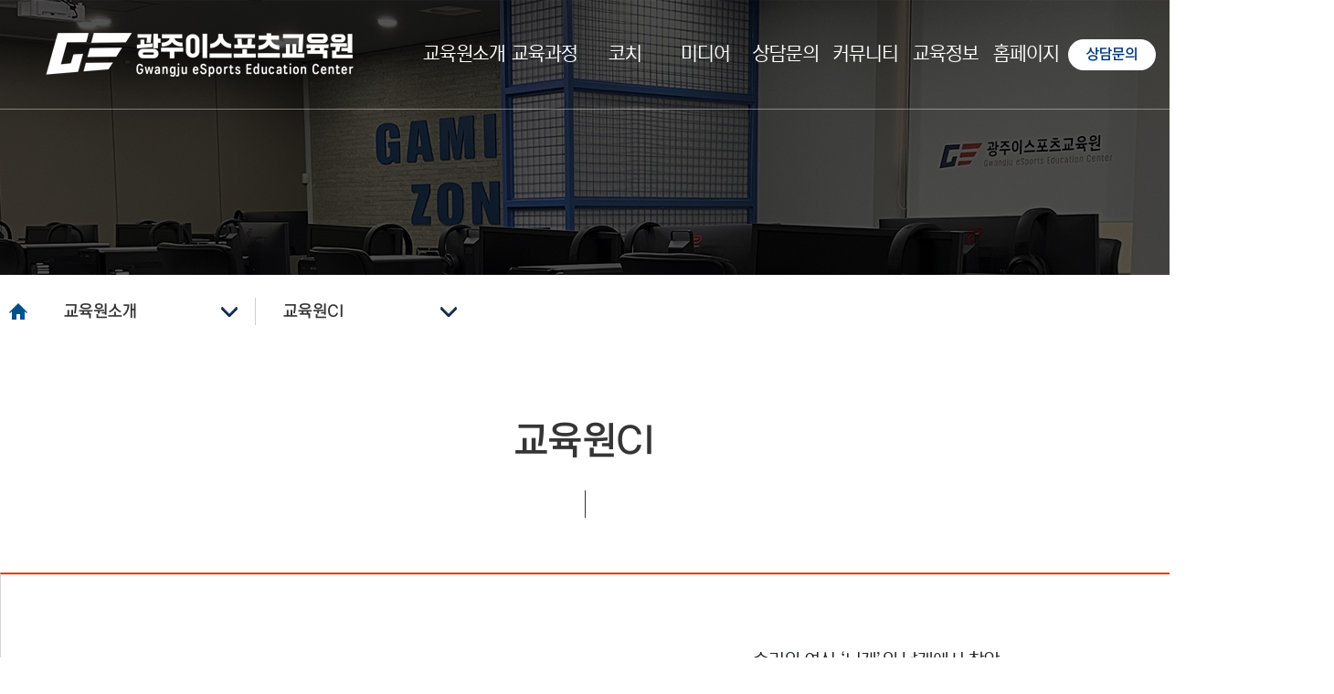

--- FILE ---
content_type: text/html; charset=UTF-8
request_url: https://geec.honam.ac.kr/EducationCenterCI
body_size: 25820
content:
<!DOCTYPE html>
<html lang="ko">
<head>
    <meta charset="utf-8">
    <meta http-equiv="X-UA-Compatible" content="IE=edge,chrome">
    <meta name="viewport" content="width=device-width, initial-scale=1.0">
    <title>교육원CI &lt; 교육원소개 -  광주이스포츠교육원</title>
    <link href="/common/css/default.css?1672029918" rel="stylesheet">
    <link href="/main/css/default.css?1672187073" rel="stylesheet">
    <link rel="icon" type="image/png" href="/main/images/favicon.png">
    <link rel="apple-touch-icon" href="/main/images/icon.png"/>
    <meta name="format-detection" content="telephone=no" />
    <meta name="description" content="교육원CI &lt; 교육원소개 -  광주이스포츠교육원">
    <meta name="keywords" content="광주이스포츠교육원">
    <meta property="og:type" content="website">
    <meta property="og:title" content="교육원CI &lt; 교육원소개 -  광주이스포츠교육원">
    <meta property="og:description" content="교육원CI &lt; 교육원소개 -  광주이스포츠교육원">
    <meta property="og:image" content="/main/images/ogimage.png">
    <meta name="robots" content="index,follow">
    <link rel="canonical" href="https://geec.honam.ac.kr/EducationCenterCI">
    <script src="https://ajax.googleapis.com/ajax/libs/jquery/3.4.1/jquery.min.js"></script>
    <script src="/main/js/default.js?1672217784"></script>
        </head>
<body style="zoom:100%">

    <div class="skipNav">
        <a href="#contentLink">본문바로가기</a>
    </div>

    <header class="header">
        <h1><a href="/">광주이스포츠교육원</a></h1>
        <nav class="nav">
                        <ul class="depth-1"><li class="on"><a href="/Introduction" class="on">교육원소개</a><ul class="depth-2"><li><a href="/GreetingsFromTheDirecto">원장 인사말</a></li><li><a href="/PurposeOfOperation">운영목적</a></li><li><a href="/OrganizationChart">조직도</a></li><li><a href="/FacilityIntroduction">시설소개</a></li><li class="on"><a href="/EducationCenterCI" class="on">교육원CI</a></li><li><a href="/Location">오시는길</a></li><li><a href="/CenterVR">교육원VR</a></li></ul></li><li><a href="/Curriculum">교육과정</a><ul class="depth-2"><li><a href="/HobbyInLife">취미반</a></li><li><a href="/Online">티어상승반</a></li><li><a href="/Programmer">프로준비반</a></li></ul></li><li><a href="/Coach">코치</a><ul class="depth-2"><li><a href="/IntroduceAll">ALL</a></li><li><a href="/IntroduceLOL">LOL</a></li><li><a href="/IntroduceFPS">FPS</a></li><li><a href="/IntroductionProfession">전문강사 소개</a></li></ul></li><li><a href="/Media">미디어</a><ul class="depth-2"><li><a href="/Video">영상</a></li><li><a href="/Gallery">갤러리</a></li><li><a href="/discord" target="_blank" rel="noopener noreferrer" target="_blank">디스코드<i class="fas fa-external-link-alt"></i></a></li><li><a href="/Instagram" target="_blank" rel="noopener noreferrer" target="_blank">인스타그램<i class="fas fa-external-link-alt"></i></a></li></ul></li><li><a href="/Counseling">상담문의</a></li><li><a href="/Community">커뮤니티</a><ul class="depth-2"><li><a href="/Notice">공지사항</a></li><li><a href="/PressRelease">보도자료</a></li><li><a href="/CounselingNotice">상담문의</a></li></ul></li><li><a href="/EducationInfo">교육정보</a><ul class="depth-2"><li><a href="/Calum">e스포츠 칼럼</a></li><li><a href="/EducationPerformance">수강생 교육성과</a></li></ul></li><li><a href="/Homepage">홈페이지</a><ul class="depth-2"><li><a href="/giconesports" target="_blank" rel="noopener noreferrer" target="_blank">광주이스포츠경기장<i class="fas fa-external-link-alt"></i></a></li><li><a href="/asia esc" target="_blank" rel="noopener noreferrer" target="_blank">아시아 이스포츠산업지원센터<i class="fas fa-external-link-alt"></i></a></li><li><a href="/gicon" target="_blank" rel="noopener noreferrer" target="_blank">광주정보문화산업진흥원<i class="fas fa-external-link-alt"></i></a></li></ul></li></ul>
            <div class="menu-dim">
            </div>
        </nav>
        <div class="btn-wrap">
            <a href="/CounselingNotice" class="consulting">상담문의</a>
        </div>
        
        
    </header>

    
    
 
    <div class="sub-head"></div>
    <section class="sub-menu">
        <div class="inner">
            <a href="/" class="btn-home"></a>
                        <div class="snb-box">
                <div class="snb1">
                    <a href="javascript:void(0)" class="btn-flip">교육원소개</a>
                    <ul class="depth-2"><li class="on"><a href="/Introduction" class="on">교육원소개</a></li><li><a href="/Curriculum">교육과정</a></li><li><a href="/Coach">코치</a></li><li><a href="/Media">미디어</a></li><li><a href="/Counseling">상담문의</a></li><li><a href="/Community">커뮤니티</a></li><li><a href="/EducationInfo">교육정보</a></li><li><a href="/Homepage">홈페이지</a></li></ul>
                </div>
                                <div class="snb2">
                    <a href="javascript:void(0)" class="btn-flip">교육원CI</a>
                    <ul class="depth-2"><li><a href="/GreetingsFromTheDirecto">원장 인사말</a></li><li><a href="/PurposeOfOperation">운영목적</a></li><li><a href="/OrganizationChart">조직도</a></li><li><a href="/FacilityIntroduction">시설소개</a></li><li class="on"><a href="/EducationCenterCI" class="on">교육원CI</a></li><li><a href="/Location">오시는길</a></li><li><a href="/CenterVR">교육원VR</a></li></ul>
                </div>
                            </div>
            <button class="btn-print">인쇄</button>
        </div>
    </section>

    <h3 class="h3"><strong>교육원CI</strong></h3>
    <article class="sub">
        <section class="contents-wrap fade-class">

<div class="ci"><div class="ci-wrap"><div class="dl"><p class="dt"><img src="/main/images/sub/ci.png" alt=""></p><p class="dd"><span>C: 100 M: 90 Y: 45 K: 8</span> <span>R: 0 G: 54 B: 104</span></p><p class="dd"><span>C: 10 M: 90 Y: 100 K: 0</span> <span>R: 231 G: 56 B: 13</span></p><p class="dd"><span>C: 78 M: 82 Y: 83 K: 67</span> <span>R: 35 G: 24 B: 31</span></p></div><p>승리의 여신 ‘니케’의 날개에서 착안&nbsp;&nbsp;&nbsp;&nbsp;<br>광주 e-sports교육원의 약자인 ‘<span>G</span>,<span>E</span>’를 형상화 하였습니다.</p></div><ul><li><img src="/main/images/sub/ci_horizontal.jpg" alt=""> <span>로고 가로형</span></li><li><img src="/main/images/sub/ci_vertical.jpg" alt=""> <span>로고 세로형</span></li></ul><p><a class="download" href="/main/images/sub/gee_BI_02.ai">CI 다운로드</a></p></div>
</div><!-- content-wrap -->
</article>
<footer class="footer section">
    <div class="inner">
        <div class="left">
            <ul>
              <li><a href="/GreetingsFromTheDirecto">교육원 소개</a></li>
              <li><a href="#" class="btn-privacy">개인정보처리방침</a></li>
              <li><a href="/Location">오시는 길</a></li>
            </ul>
            <ul>
                <li>주소: 61968 광주광역시 서구 상무대로 971, 호남대학교 정보문화센터 3층</li>
                <li>T. 062-380-856(1~3)</li>
                <li>E. esports@honam.ac.kr</li>
            </ul>
            <p>COPYRIGHT © 2022 All right reserved. 광주이스포츠교육원 Co., Ltd. ALL RIGHTS RESERVED.</p>
        </div>
        <div class="right">
            <ul>
              <li class="youtube"><a href="https://www.youtube.com/@user-fe9ds5ho3k" target="_blank" rel="noopener noreferrer" target="_blank">유튜브</a></li>
              <li class="instagram"><a href="https://instagram.com/geec_page?igshid=Yzg5MTU1MDY=" target="_blank" rel="noopener noreferrer" target="_blank">인스타그램</a></li>
              <li class="naver"><a href="https://blog.naver.com/esthetiq" target="_blank" rel="noopener noreferrer" target="_blank">네이버</a></li>
              
            </ul>
            <a href="#" class="logo-footer">광주이스포츠교육원</a>
        </div>
    </div>
</footer>
<div class="privacy">
  <div class="content">
    <h3>개인정보처리방침</h3>
          <div class="txt">
        <p>&lt; 광주이스포츠교육원 &gt;('https://geec.honam.ac.kr'이하 '광주이스포츠교육원 홈페이지')은(는) 「개인정보 보호법」 제30조에 따라 정보주체의 개인정보를 보호하고 이와 관련한 고충을 신속하고 원활하게 처리할 수 있도록 하기 위하여 다음과 같이 개인정보 처리방침을 수립·공개합니다.</p><p>○ 이 개인정보처리방침은&nbsp;2021년&nbsp;1월&nbsp;1부터 적용됩니다.</p><p>&nbsp;</p><p><strong>제1조(개인정보의 처리 목적)</strong><br><br>&lt; 광주이스포츠교육원 &gt;('https://geec.honam.ac.kr'이하 '광주이스포츠교육원 홈페이지')은(는) 다음의 목적을 위하여 개인정보를 처리합니다. 처리하고 있는 개인정보는 다음의 목적 이외의 용도로는 이용되지 않으며 이용 목적이 변경되는 경우에는 「개인정보 보호법」 제18조에 따라 별도의 동의를 받는 등 필요한 조치를 이행할 예정입니다.</p><p>1. 홈페이지 회원가입 및 관리</p><p>회원 가입의사 확인, 회원제 서비스 제공에 따른 본인 식별·인증, 회원자격 유지·관리 목적으로 개인정보를 처리합니다.</p><p>&nbsp;</p><p>2. 재화 또는 서비스 제공</p><p>서비스 제공, 콘텐츠 제공, 맞춤서비스 제공을 목적으로 개인정보를 처리합니다.<br>&nbsp;</p><p><strong>제2조(개인정보의 처리 및 보유 기간)</strong><br><br>①&nbsp;&lt; 광주이스포츠교육원 &gt;은(는) 법령에 따른 개인정보 보유·이용기간 또는 정보주체로부터 개인정보를 수집 시에 동의받은 개인정보 보유·이용기간 내에서 개인정보를 처리·보유합니다.<br><br>② 각각의 개인정보 처리 및 보유 기간은 다음과 같습니다.</p><ul><li>1.&lt;홈페이지 회원가입 및 관리&gt;</li><li>&lt;홈페이지 회원가입 및 관리&gt;와 관련한 개인정보는 수집.이용에 관한 동의일로부터&lt;탈퇴시까지&gt;까지 위 이용목적을 위하여 보유.이용됩니다.</li><li>보유근거 : 정보주체 동의</li><li>관련법령 :</li><li>예외사유 :</li><li>2.&lt;재화 또는 서비스 제공&gt;</li><li>&lt;재화 또는 서비스 제공&gt;와 관련한 개인정보는 수집.이용에 관한 동의일로부터&lt;탈퇴시까지&gt;까지 위 이용목적을 위하여 보유.이용됩니다.</li><li>보유근거 : 정보주체 동의</li><li>관련법령 :</li><li>예외사유 :<br>&nbsp;</li></ul><p><strong>제3조(개인정보의 제3자 제공)</strong><br><br>①&nbsp;&lt; 광주이스포츠교육원 &gt;은(는) 개인정보를 제1조(개인정보의 처리 목적)에서 명시한 범위 내에서만 처리하며, 정보주체의 동의, 법률의 특별한 규정 등 「개인정보 보호법」 제17조 및 제18조에 해당하는 경우에만 개인정보를 제3자에게 제공합니다.</p><p>②&nbsp;&lt; 광주이스포츠교육원 &gt;은(는) 다음과 같이 개인정보를 제3자에게 제공하고 있습니다.</p><ul><li>1. &lt; 소서스(주) &gt;</li><li>개인정보를 제공받는 자 : 소서스(주)</li><li>제공받는 자의 개인정보 이용목적 : 이메일, 로그인ID, 이름, 서비스 이용 기록, 접속 로그, 쿠키, 접속 IP 정보</li><li>제공받는 자의 보유.이용기간: 탈퇴시까지<br>&nbsp;</li></ul><p><strong>제4조(개인정보처리 위탁)</strong><br><br>①&nbsp;&lt; 광주이스포츠교육원 &gt;은(는) 원활한 개인정보 업무처리를 위하여 다음과 같이 개인정보 처리업무를 위탁하고 있습니다.</p><ul><li>위탁받는 자 (수탁자) :</li><li>위탁하는 업무의 내용 :</li><li>위탁기간 :</li></ul><p>②&nbsp;&lt; 광주이스포츠교육원 &gt;은(는) 위탁계약 체결시 「개인정보 보호법」 제26조에 따라 위탁업무 수행목적 외 개인정보 처리금지, 기술적․관리적 보호조치, 재위탁 제한, 수탁자에 대한 관리․감독, 손해배상 등 책임에 관한 사항을 계약서 등 문서에 명시하고, 수탁자가 개인정보를 안전하게 처리하는지를 감독하고 있습니다.</p><p>③ 위탁업무의 내용이나 수탁자가 변경될 경우에는 지체없이 본 개인정보 처리방침을 통하여 공개하도록 하겠습니다.</p><p>&nbsp;</p><p><strong>제5조(정보주체와 법정대리인의 권리·의무 및 그 행사방법)</strong></p><p><br>① 정보주체는 광주이스포츠교육원에 대해 언제든지 개인정보 열람·정정·삭제·처리정지 요구 등의 권리를 행사할 수 있습니다.</p><p>② 제1항에 따른 권리 행사는광주이스포츠교육원에 대해 「개인정보 보호법」 시행령 제41조제1항에 따라 서면, 전자우편, 모사전송(FAX) 등을 통하여 하실 수 있으며 광주이스포츠교육원은(는) 이에 대해 지체 없이 조치하겠습니다.</p><p>③ 제1항에 따른 권리 행사는 정보주체의 법정대리인이나 위임을 받은 자 등 대리인을 통하여 하실 수 있습니다.이 경우 “개인정보 처리 방법에 관한 고시(제2020-7호)” 별지 제11호 서식에 따른 위임장을 제출하셔야 합니다.</p><p>④ 개인정보 열람 및 처리정지 요구는 「개인정보 보호법」 제35조 제4항, 제37조 제2항에 의하여 정보주체의 권리가 제한 될 수 있습니다.</p><p>⑤ 개인정보의 정정 및 삭제 요구는 다른 법령에서 그 개인정보가 수집 대상으로 명시되어 있는 경우에는 그 삭제를 요구할 수 없습니다.</p><p>⑥ 광주이스포츠교육원은(는) 정보주체 권리에 따른 열람의 요구, 정정·삭제의 요구, 처리정지의 요구 시 열람 등 요구를 한 자가 본인이거나 정당한 대리인인지를 확인합니다.</p><p>&nbsp;</p><p><strong>제6조(처리하는 개인정보의 항목 작성)</strong><br><br>①&nbsp;&lt; 광주이스포츠교육원 &gt;은(는) 다음의 개인정보 항목을 처리하고 있습니다.</p><ul><li>1&lt; 홈페이지 회원가입 및 관리 &gt;</li><li>필수항목 : 이메일, 휴대전화번호, 로그인ID, 이름</li><li>선택항목 :</li></ul><p>&nbsp;</p><p><strong>제7조(개인정보의 파기)</strong></p><p><br>① &lt; 광주이스포츠교육원 &gt; 은(는) 개인정보 보유기간의 경과, 처리목적 달성 등 개인정보가 불필요하게 되었을 때에는 지체없이 해당 개인정보를 파기합니다.<br><br>② 정보주체로부터 동의받은 개인정보 보유기간이 경과하거나 처리목적이 달성되었음에도 불구하고 다른 법령에 따라 개인정보를 계속 보존하여야 하는 경우에는, 해당 개인정보를 별도의 데이터베이스(DB)로 옮기거나 보관장소를 달리하여 보존합니다.<br>1. 법령 근거 :<br>2. 보존하는 개인정보 항목 : 계좌정보, 거래날짜<br><br>③ 개인정보 파기의 절차 및 방법은 다음과 같습니다.<br>1. 파기절차<br>&lt; 광주이스포츠교육원 &gt; 은(는) 파기 사유가 발생한 개인정보를 선정하고, &lt; 광주이스포츠교육원 &gt; 의 개인정보 보호책임자의 승인을 받아 개인정보를 파기합니다.</p><p>2. 파기방법</p><p>전자적 파일 형태의 정보는 기록을 재생할 수 없는 기술적 방법을 사용합니다.</p><p>종이에 출력된 개인정보는 분쇄기로 분쇄하거나 소각을 통하여 파기합니다</p><p>&nbsp;</p><p><strong>제8조(개인정보의 안전성 확보 조치)</strong><br><br>&lt; 광주이스포츠교육원 &gt;은(는) 개인정보의 안전성 확보를 위해 다음과 같은 조치를 취하고 있습니다.</p><p>1. 정기적인 자체 감사 실시<br>개인정보 취급 관련 안정성 확보를 위해 정기적(분기 1회)으로 자체 감사를 실시하고 있습니다.<br><br>2. 개인정보 취급 직원의 최소화 및 교육<br>개인정보를 취급하는 직원을 지정하고 담당자에 한정시켜 최소화 하여 개인정보를 관리하는 대책을 시행하고 있습니다.<br><br>3. 내부관리계획의 수립 및 시행<br>개인정보의 안전한 처리를 위하여 내부관리계획을 수립하고 시행하고 있습니다.<br><br>4. 해킹 등에 대비한 기술적 대책<br>&lt;광주이스포츠교육원&gt;('광주이스포츠교육원 홈페이지')은 해킹이나 컴퓨터 바이러스 등에 의한 개인정보 유출 및 훼손을 막기 위하여 보안프로그램을 설치하고 주기적인 갱신·점검을 하며 외부로부터 접근이 통제된 구역에 시스템을 설치하고 기술적/물리적으로 감시 및 차단하고 있습니다.<br><br>5. 개인정보의 암호화<br>이용자의 개인정보는 비밀번호는 암호화 되어 저장 및 관리되고 있어, 본인만이 알 수 있으며 중요한 데이터는 파일 및 전송 데이터를 암호화 하거나 파일 잠금 기능을 사용하는 등의 별도 보안기능을 사용하고 있습니다.<br><br>6. 접속기록의 보관 및 위변조 방지<br>개인정보처리시스템에 접속한 기록을 최소 1년 이상 보관, 관리하고 있으며,다만, 5만명 이상의 정보주체에 관하여 개인정보를 추가하거나, 고유식별정보 또는 민감정보를 처리하는 경우에는 2년이상 보관, 관리하고 있습니다.<br>또한, 접속기록이 위변조 및 도난, 분실되지 않도록 보안기능을 사용하고 있습니다.<br><br>7. 개인정보에 대한 접근 제한<br>개인정보를 처리하는 데이터베이스시스템에 대한 접근권한의 부여,변경,말소를 통하여 개인정보에 대한 접근통제를 위하여 필요한 조치를 하고 있으며 침입차단시스템을 이용하여 외부로부터의 무단 접근을 통제하고 있습니다.<br><br>8. 문서보안을 위한 잠금장치 사용<br>개인정보가 포함된 서류, 보조저장매체 등을 잠금장치가 있는 안전한 장소에 보관하고 있습니다.<br><br>9. 비인가자에 대한 출입 통제<br>개인정보를 보관하고 있는 물리적 보관 장소를 별도로 두고 이에 대해 출입통제 절차를 수립, 운영하고 있습니다.<br><br>&nbsp;</p><p><strong>제9조(개인정보 자동 수집 장치의 설치•운영 및 거부에 관한 사항)</strong></p><p><br>광주이스포츠교육원 은(는) 정보주체의 이용정보를 저장하고 수시로 불러오는 ‘쿠키(cookie)’를 사용하지 않습니다.</p><p>&nbsp;</p><p><strong>제10조 (개인정보 보호책임자)</strong></p><p>①&nbsp;광주이스포츠교육원&nbsp;은(는) 개인정보 처리에 관한 업무를 총괄해서 책임지고, 개인정보 처리와 관련한 정보주체의 불만처리 및 피해구제 등을 위하여 아래와 같이 개인정보 보호책임자를 지정하고 있습니다.</p><ul><li>▶ 개인정보 보호책임자</li><li>성명 :책임자</li><li>직책 :직책</li><li>직급 :직급</li><li>연락처 :062-000-0000, mail@mail.to,</li></ul><p>※ 개인정보 보호 담당부서로 연결됩니다.</p><p>&nbsp;</p><ul><li>▶ 개인정보 보호 담당부서</li><li>부서명 :</li><li>담당자 :</li><li>연락처 :, ,</li></ul><p>② 정보주체께서는 광주이스포츠교육원 의 서비스(또는 사업)을 이용하시면서 발생한 모든 개인정보 보호 관련 문의, 불만처리, 피해구제 등에 관한 사항을 개인정보 보호책임자 및 담당부서로 문의하실 수 있습니다. 광주이스포츠교육원 은(는) 정보주체의 문의에 대해 지체 없이 답변 및 처리해드릴 것입니다.</p><p>&nbsp;</p><p><strong>제11조(개인정보 열람청구)</strong><br>정보주체는 ｢개인정보 보호법｣ 제35조에 따른 개인정보의 열람 청구를 아래의 부서에 할 수 있습니다.<br>&lt; 광주이스포츠교육원 &gt;은(는) 정보주체의 개인정보 열람청구가 신속하게 처리되도록 노력하겠습니다.</p><ul><li>▶ 개인정보 열람청구 접수·처리 부서</li><li>부서명 :</li><li>담당자 :</li><li>연락처 : , ,</li></ul><p>&nbsp;</p><p><strong>제12조(권익침해 구제방법)</strong></p><p><br>정보주체는 개인정보침해로 인한 구제를 받기 위하여 개인정보분쟁조정위원회, 한국인터넷진흥원 개인정보침해신고센터 등에 분쟁해결이나 상담 등을 신청할 수 있습니다. 이 밖에 기타 개인정보침해의 신고, 상담에 대하여는 아래의 기관에 문의하시기 바랍니다.<br><br>1. 개인정보분쟁조정위원회 : (국번없이) 1833-6972 (www.kopico.go.kr)<br>2. 개인정보침해신고센터 : (국번없이) 118 (privacy.kisa.or.kr)<br>3. 대검찰청 : (국번없이) 1301 (www.spo.go.kr)<br>4. 경찰청 : (국번없이) 182 (ecrm.cyber.go.kr)<br><br>「개인정보보호법」제35조(개인정보의 열람), 제36조(개인정보의 정정·삭제), 제37조(개인정보의 처리정지 등)의 규정에 의한 요구에 대 하여 공공기관의 장이 행한 처분 또는 부작위로 인하여 권리 또는 이익의 침해를 받은 자는 행정심판법이 정하는 바에 따라 행정심판을 청구할 수 있습니다.<br><br>※ 행정심판에 대해 자세한 사항은 중앙행정심판위원회(www.simpan.go.kr) 홈페이지를 참고하시기 바랍니다.<br>&nbsp;</p><p><strong>제13조(개인정보 처리방침 변경)</strong></p><p>① 이 개인정보처리방침은 2021년 1월 1부터 적용됩니다.</p>      </div>
        <button>닫기</button>
  </div>
</div>
        
    <script src="/common/js/popper.min.js"></script>
    <script src="/common/js/bootstrap.min.js"></script>
    <script src="/common/js/plugins/toastr/toastr.min.js"></script>
    <script src="/common/js/plugins/confirm/confirm.min.js"></script>
    <script src="/common/js/jquery.redirect.js"></script>

    
    
        
        
    

            
    

                
    
    <script src="/common/js/plugins/swiper/swiper.min.js"></script>

    
    
    <script src="/common/js/common.js?1660293014"></script>
    <script type="text/javascript">
        $(document).ready(function () {
            
            
            
            $('form').submit(function(){
                $("button[type=submit]", this)
                    .find('i')
                    .remove();
                $("button[type=submit]", this)
                    .prepend('<i class="fa fa-spinner fa-spin fa-fw"></i> ')
                    .attr('disabled', 'disabled');
                return true;
            });
        });
    </script>



                    <script type="text/javascript">
            window.csrf_token = { csrf_token : 'c02f3cbaf86e9d4507f02ae04193132d86ef1c27df20325e2c59265879c8bd17' };
            $.ajaxSetup({
                data: window.csrf_token,
                error: function(resp) {
                    toastr.error('잘못된 접근입니다.');
                }
            });
        </script>
            
    <script type="text/javascript">
                        </script>

    <script type="text/javascript">
toastr.options = {
    "closeButton": true,
    "debug": false,
    "progressBar": false,
    "preventDuplicates": true,
    "positionClass": "toast-bottom-full-width",
    "showDuration": "400",
    "hideDuration": "1000",
    "timeOut": "10000",
    "extendedTimeOut": "1000",
    "showEasing": "swing",
    "hideEasing": "linear",
    "showMethod": "fadeIn",
    "hideMethod": "fadeOut"
};



function alert(msg) {
    $.alert({
        icon: 'fas fa-exclamation-triangle',
        draggable: false,
        theme: 'modern',
        title: '',
        content: msg,
        buttons: {
            close: {
                text: '확인!',
            }
        }
    });
}
</script>

    
    <script>
        (function() {
          var w = window;
          if (w.ChannelIO) {
            return (window.console.error || window.console.log || function(){})('ChannelIO script included twice.');
          }
          var ch = function() {
            ch.c(arguments);
          };
          ch.q = [];
          ch.c = function(args) {
            ch.q.push(args);
          };
          w.ChannelIO = ch;
          function l() {
            if (w.ChannelIOInitialized) {
              return;
            } 
            w.ChannelIOInitialized = true;
            var s = document.createElement('script');
            s.type = 'text/javascript';
            s.async = true;
            s.src = 'https://cdn.channel.io/plugin/ch-plugin-web.js';
            s.charset = 'UTF-8';
            var x = document.getElementsByTagName('script')[0];
            x.parentNode.insertBefore(s, x); 
          }
          if (document.readyState === 'complete') {
            l();
          } else if (window.attachEvent) {
            window.attachEvent('onload', l);
          } else {
            window.addEventListener('DOMContentLoaded', l, false);
            window.addEventListener('load', l, false);
          }
        })();
        ChannelIO('boot', {
          "pluginKey": "c30f3d13-6ffa-49b6-9860-f9cd10c3fc82"
        });
      </script>
</body>
</html>


--- FILE ---
content_type: text/css
request_url: https://geec.honam.ac.kr/main/css/default.css?1672187073
body_size: 175904
content:
/*! minireset.css v0.0.6 | MIT License | github.com/jgthms/minireset.css */@import"https://common/fonts.googleapis.com/css2?family=Noto+Sans+SC&display=swap";html,body,p,ol,ul,li,dl,dt,dd,blockquote,figure,fieldset,legend,textarea,pre,iframe,hr,h1,h2,h3,h4,h5,h6{margin:0;padding:0}h1,h2,h3,h4,h5,h6{font-size:100%;font-weight:normal}ul{list-style:none}button,input,select{margin:0}html{box-sizing:border-box}*,*::before,*::after{box-sizing:inherit}img,video{height:auto;max-width:100%}iframe{border:0}table{border-collapse:collapse;border-spacing:0}td,th{padding:0}a,a:hover{text-decoration:none;color:#666}button{border:none;background:none}.board{margin:0}.board caption{position:absolute;left:-9999px;top:-9999px;width:1px;height:1px;overflow:hidden}.board small.info{color:#d33;display:block;font-weight:400}.board table{width:100%;margin-bottom:1.25rem;border-top:2px solid #000;border-bottom:1px solid #aaa}.board table thead td,.board table thead th{background-color:#fff;padding:1.0625rem .625rem;font-size:1.25rem;font-weight:600;color:#000;text-align:center}.board table thead td i,.board table thead th i{font-size:1.25rem;cursor:pointer}.board table tbody tr{border-top:1px solid #dedede}.board table tbody tr.foldQ{cursor:pointer}.board table tbody tr.foldQ td.title>div{position:relative}.board table tbody tr.foldQ td.title>div:after{position:absolute;display:block;content:"";font-family:"Font Awesome 5 Free";font-weight:900;width:21px;height:21px;right:0;top:0;color:#b5b3b4}.board table tbody tr.foldQ.open td.title>div:after{content:""}.board table tbody tr.foldA span.foldA,.board table tbody tr.foldQ span.foldQ{display:inline-block;width:26px;height:26px;border-radius:13px;line-height:26px;font-size:13px;font-weight:700;background-color:#0b66bf;color:#fff}.board table tbody tr.foldA span.foldA{background-color:#e3345b}.board table tbody tr.foldA{background-color:#f8f8f8;display:none;border-bottom:2px solid #ccc}.board table tbody td,.board table tbody th{padding:1.0625rem .625rem;font-size:1.25rem;vertical-align:middle}.board table tbody td.checkbox,.board table tbody td.date,.board table tbody td.hit,.board table tbody td.no,.board table tbody td.notice,.board table tbody th.checkbox,.board table tbody th.date,.board table tbody th.hit,.board table tbody th.no,.board table tbody th.notice{text-align:center;font-family:"nexonLv2";font-size:1.125rem}.board table tbody td.name,.board table tbody th.name{text-align:center}.board table tbody td.category,.board table tbody th.category{text-align:center}.board table tbody td.status,.board table tbody th.status{text-align:center;font-size:.9em}.board table tbody td.title,.board table tbody th.title{text-align:left;font-size:1.25rem}.board table tbody td.title a,.board table tbody th.title a{color:#000}.board table tbody td.program,.board table tbody th.program{position:relative;height:4.375rem}.board table tbody td.program .title,.board table tbody th.program .title{font-size:1.25rem;font-weight:600}.board table tbody td.program .desc,.board table tbody th.program .desc{font-size:1.125rem;font-weight:400}.board table tbody td.webzine,.board table tbody th.webzine{position:relative;padding-left:10rem;height:7.5rem}.board table tbody td.webzine img,.board table tbody th.webzine img{position:absolute;left:0;top:.8125rem;width:8.75rem;height:5.8125rem}.board table tbody td.webzine .title,.board table tbody th.webzine .title{font-size:1.25rem;font-weight:600}.board table tbody td.webzine .desc,.board table tbody th.webzine .desc{font-size:1.125rem;font-weight:400}.board table tbody td.webzine_vertical,.board table tbody th.webzine_vertical{position:relative;padding-left:6.0625rem;height:7.5rem}.board table tbody td.webzine_vertical img,.board table tbody th.webzine_vertical img{position:absolute;left:0;top:.8125rem;width:4.8125rem;height:5.8125rem}.board table tbody td.webzine_vertical .title,.board table tbody th.webzine_vertical .title{font-size:1.25rem;font-weight:600}.board table tbody td.webzine_vertical .desc,.board table tbody th.webzine_vertical .desc{font-size:1.125rem;font-weight:400}.board table tbody td.title-link,.board table tbody th.title-link{text-align:left;font-size:1.375rem}.board table tbody td a.link,.board table tbody th a.link{border-bottom:2px dotted #1a1a1a}.board table tbody td a.notice,.board table tbody th a.notice{font-weight:bold}.board table tbody td span.notice,.board table tbody th span.notice{background-color:#000;display:inline-block;border-radius:.8125rem;height:1.375rem;line-height:1.375rem;width:2.8125rem;color:#fff;font-weight:700;font-size:.8125rem}.board div.boardFooter{text-align:right}@media screen and (max-width: 1024px){.board table{margin-bottom:1.25rem}.board table colgroup{display:none}.board table thead{display:none}.board table tbody tr{display:block;padding:.625rem .3125rem}.board table tbody td,.board table tbody th{padding:0rem 0rem;font-size:1.25rem;line-height:2rem;font-size:1.125rem}.board table tbody td *,.board table tbody th *{vertical-align:middle}.board table tbody td.no,.board table tbody th.no{display:none}.board table tbody td.no>span,.board table tbody th.no>span{display:inline}.board table tbody td.category,.board table tbody th.category{font-size:1.0625rem}.board table tbody td.category:before,.board table tbody th.category:before{content:"["}.board table tbody td.category:after,.board table tbody th.category:after{content:"]"}.board table tbody td.title:after,.board table tbody th.title:after{content:"\a";white-space:pre}.board table tbody td.name,.board table tbody th.name{font-size:1.0625rem}.board table tbody td.name:before,.board table tbody th.name:before{content:"작성자 : "}.board table tbody td.date,.board table tbody th.date{font-size:1.0625rem}.board table tbody td.date:before,.board table tbody th.date:before{content:"작성일 : "}.board table tbody td.hit,.board table tbody th.hit{font-size:1.0625rem}.board table tbody td.hit:before,.board table tbody th.hit:before{content:"조회수 : "}.board div.boardFooter{text-align:right}}.boardPhoto{margin-top:20px}.boardPhoto .selectAll{font-size:1.25rem}.boardPhoto .boardPhotoArea{border-top:2px solid #000;border-bottom:1px solid #aaa;margin-bottom:1.25rem}.boardPhoto .boardPhotoArea .photoEmpty{height:11.25rem;line-height:11.25rem;text-align:center}.boardPhoto .boardPhotoArea>.board{margin:0}.boardPhoto .boardPhotoArea>.board table{margin:0;border-top:none}.boardPhoto .boardPhotoArea>.board table>tbody>tr:nth-of-type(1){border-top:none}.boardPhoto .photoItemWrap{margin-bottom:0px;padding-top:3.125rem;display:flex;flex-wrap:wrap}.boardPhoto.event .photoItem,.boardPhoto.photo .photoItem,.boardPhoto.photo3 .photoItem{width:calc((100% - 6.25rem)/3)}.boardPhoto.photo4 .photoItem{width:calc((100% - 9.375rem)/4)}.boardPhoto.photo5 .photoItem{width:calc((100% - 12.5rem)/5)}.boardPhoto .photoItem{position:relative;margin-bottom:3.125rem;border:1px solid #ddd;padding-bottom:.625rem;margin-right:3.4%}.boardPhoto .photoItem input{position:absolute;top:.3125rem;left:.5rem}.boardPhoto .photoItem:nth-of-type(3n+0){margin-right:0}.boardPhoto .photoItem a .photoItemImage{width:100%;padding-top:66.66%;overflow:hidden;position:relative}.boardPhoto .photoItem a .photoItemImage img{position:absolute;top:0;left:0;width:100%;height:100%}.boardPhoto .photoItem p.title{margin-top:.625rem;font-size:1.25rem;line-height:2.125rem;font-weight:700;text-align:center;overflow:hidden;text-overflow:ellipsis;white-space:nowrap}.boardPhoto .photoItem .photoItemInfo{margin-top:.3125rem;position:static;text-align:center;line-height:1.875rem;font-size:1.25rem}.boardPhoto div.boardFooter{clear:both;text-align:right}@media screen and (max-width: 1024px){.boardPhoto{margin-top:20px}.boardPhoto .boardPhotoArea{margin-bottom:1.25rem}.boardPhoto .boardPhotoArea .photoEmpty{height:50vh;line-height:50vh}.boardPhoto .photoItemWrap{padding-top:3.125rem}.boardPhoto.event .photoItem,.boardPhoto.photo .photoItem,.boardPhoto.photo3 .photoItem,.boardPhoto.photo4 .photoItem,.boardPhoto.photo5 .photoItem{width:calc((100% - 5rem)/2)}.boardPhoto .photoItem{margin-bottom:3.125rem;padding-bottom:.625rem}.boardPhoto .photoItem p.title{margin-top:.625rem;font-size:1.25rem;line-height:2.125rem}.boardPhoto .photoItem .photoItemInfo{margin-top:.3125rem;line-height:1.875rem;font-size:1.25rem}}@media screen and (max-width: 460px){.boardPhoto{margin-top:20px}.boardPhoto .boardPhotoArea{margin-bottom:1.25rem}.boardPhoto .boardPhotoArea .photoEmpty{height:50vh;line-height:50vh}.boardPhoto .photoItemWrap{padding-top:3.125rem}.boardPhoto.event .photoItem,.boardPhoto.photo .photoItem,.boardPhoto.photo3 .photoItem,.boardPhoto.photo4 .photoItem,.boardPhoto.photo5 .photoItem{width:100%}.boardPhoto .photoItem{margin-bottom:3.125rem;padding-bottom:.625rem}.boardPhoto .photoItem p.title{margin-top:.625rem;font-size:1.25rem;line-height:2.125rem}.boardPhoto .photoItem .photoItemInfo{margin-top:.3125rem;line-height:1.875rem;font-size:1.25rem}}.boardPdf{margin-top:20px}.boardPdf .selectAll{font-size:1.25rem}.boardPdf .boardPdfArea{border-top:2px solid #000;border-bottom:1px solid #aaa;margin-bottom:1.25rem}.boardPdf .boardPdfArea .itemEmpty{height:11.25rem;line-height:11.25rem;text-align:center}.boardPdf .boardPdfArea>.board{margin:0}.boardPdf .boardPdfArea>.board table{margin:0;border-top:none}.boardPdf .boardPdfArea>.board table>tbody>tr:nth-of-type(1){border-top:none}.boardPdf .itemWrap{margin-bottom:0px;padding-top:3.125rem;display:flex;flex-wrap:wrap;justify-content:space-between}.boardPdf .item{position:relative;width:calc((100% - 6.25rem)/4);margin-bottom:3.125rem;border:1px solid #ddd;padding-bottom:.625rem}.boardPdf .item input{position:absolute;top:.3125rem;left:.5rem}.boardPdf .item:hover{box-shadow:3.5px 3.5px 10px 0 rgba(3,63,126,.4);background-color:#033f7e;border-color:#033f7e;font-weight:700}.boardPdf .item:hover p.title{color:#fff}.boardPdf .item:hover a .itemImage img{border-color:#033f7e}.boardPdf .item a .itemImage{width:100%;padding-top:145.93%;overflow:hidden;position:relative}.boardPdf .item a .itemImage img{position:absolute;top:0;left:0;width:100%;height:100%;border-bottom:1px solid #ddd}.boardPdf .item p.title{margin-top:.625rem;font-size:1.25rem;line-height:2.125rem;font-weight:500;text-align:center;overflow:hidden;text-overflow:ellipsis;white-space:nowrap}.boardPdf .item .itemInfo{margin-top:.3125rem;position:static;text-align:center;line-height:1.875rem;font-size:1.25rem}.boardPdf div.boardFooter{clear:both;text-align:right}@media screen and (max-width: 1024px){.boardPdf{margin-top:20px}.boardPdf .boardPdfArea{margin-bottom:1.25rem}.boardPdf .boardPdfArea .itemEmpty{height:50vh;line-height:50vh}.boardPdf .itemWrap{padding-top:3.125rem}.boardPdf .item{width:calc((100% - 5rem)/2);margin-bottom:3.125rem;padding-bottom:.625rem}.boardPdf .item p.title{margin-top:.625rem;font-size:1.25rem;line-height:2.125rem}.boardPdf .item .itemInfo{margin-top:.3125rem;line-height:1.875rem;font-size:1.25rem}}@media screen and (max-width: 460px){.boardPdf{margin-top:20px}.boardPdf .boardPdfArea{margin-bottom:1.25rem}.boardPdf .boardPdfArea .itemEmpty{height:50vh;line-height:50vh}.boardPdf .itemWrap{padding-top:3.125rem}.boardPdf .item{width:100%;margin-bottom:3.125rem;padding-bottom:.625rem}.boardPdf .item p.title{margin-top:.625rem;font-size:1.25rem;line-height:2.125rem}.boardPdf .item .itemInfo{margin-top:.3125rem;line-height:1.875rem;font-size:1.25rem}}.boardRead{position:relative}.boardRead>h1{height:6.25rem;border-top:2px solid #000;padding:1.875rem 1.25rem;font-size:1.5rem;line-height:2.55rem;font-weight:600;color:#000;border-bottom:2px solid #e5e5e5;margin:0;position:relative}.boardRead>h1 small{float:right;margin-left:.9375rem;color:#b3b3b3}.boardRead section{padding:1.25rem 1.25rem;margin:0;border-bottom:2px solid #e5e5e5}.boardRead section.post-info{display:flex;justify-content:left}.boardRead section.post-info .name{font-size:1.125rem;margin-right:1.25rem}.boardRead section.post-info .category{font-size:1.125rem}.boardRead section.post-info .hit{font-size:1.125rem;margin-left:auto}.boardRead section span.label{display:inline-block;text-align:center;min-width:4.6875rem;margin-right:.9375rem}.boardRead section.fileList{background-color:#f3f3f3}.boardRead section.fileList li{margin:.1875rem 0 0}.boardRead section.fileList li a.filename{color:#000}.boardRead section.fileList li a.btn{margin-left:.625rem}.boardRead section.articleBody{text-align:left}.boardRead section:after{display:block;content:"";clear:both}.boardRead section.contentSection{text-align:left;padding:1.5625rem}.boardRead section #ytplayer{display:block}.boardRead div.boardFooter,.boardRead div.footer{text-align:right;margin:.625rem 0}@media screen and (max-width: 1024px){.boardRead>h1{height:auto;padding:1.875rem 1.25rem;font-size:1.5rem;line-height:2.55rem}.boardRead>h1 small{margin-left:.9375rem}.boardRead section{padding:1.25rem 1.25rem;text-align:left}.boardRead section.post-info .name{font-size:1.125rem;margin-right:1.25rem}.boardRead section.post-info .category{font-size:1.125rem}.boardRead section.post-info .hit{font-size:1.125rem}.boardRead section span.label{display:inline-block;text-align:center;min-width:4.6875rem;margin-right:.9375rem}.boardRead section.fileList:before{content:"첨부파일";display:block;background-color:#012448;color:#fff;font-family:"Open Sans","Helvetica Neue",Helvetica,Arial,sans-serif;font-weight:600;padding:.1875rem .5rem;text-shadow:none;border-radius:.25em;line-height:1;white-space:nowrap;font-size:.875rem;width:4.375rem;text-align:center;margin-bottom:.625rem}.boardRead section.fileList span.label{display:none}.boardRead section.fileList li{margin:.1875rem 0 0}.boardRead section.fileList li a.filename{box-shadow:inset 0 -6px 0 rgba(1,36,180,.15)}.boardRead section.fileList li a.btn{display:none}}.boardHead{display:flex;justify-content:space-between;align-items:flex-end;margin-bottom:.625rem}.boardHead span.boardTotal{font-size:1.25rem}.boardHead .boardSearchWrap{margin:0 auto;margin-bottom:2.5rem}.boardHead .boardSearchWrap form{width:35rem;height:4rem;position:relative;border-bottom:2px solid #000}.boardHead .boardSearchWrap form input{border-radius:0;background-color:rgba(0,0,0,0);border:none;width:36.25rem;height:4.5rem;line-height:4.5rem;padding:0;font-size:1.1875rem}.boardHead .boardSearchWrap form button{position:absolute;background:rgba(0,0,0,0);right:0;top:.125rem;width:3.75rem;height:3.75rem;background-image:url(/common/images/board/search_btn.png);background-size:2rem 2rem;background-position:center;background-repeat:no-repeat;text-indent:-999px;overflow:hidden}@media screen and (max-width: 1024px){.boardHead{margin-bottom:.625rem}.boardHead span.boardTotal{font-size:1.25rem}.boardHead .boardSearchWrap{margin:0 auto;margin-bottom:2.5rem}.boardHead .boardSearchWrap form{width:90vw;margin:0 auto;height:5rem}.boardHead .boardSearchWrap form input{width:calc(90vw - 60px);height:4.875rem;line-height:4.875rem;padding:0 1.25rem;font-size:1.5rem}.boardHead .boardSearchWrap form button{right:.625rem;top:.5625rem;width:3.75rem;height:3.75rem;background-size:2.375rem 2.1875rem}}.boardPage{text-align:center;margin:.625rem 0}.boardPage .btn-group .btn{background:rgba(0,0,0,0);border:none;box-shadow:none;font-weight:400;color:#6f6f6f}.boardPage .btn-group .btn.active{color:#156bcb;border:1px solid #156bcb;border-radius:24px}.boardFooter{text-align:right;margin:.625rem 0}.boardFooter .pull-left{float:left}.message-bg{background-image:url("/50th/images/contents/50th-message-bg.png");display:block;position:absolute;content:"";width:1800px;height:843px;z-index:-1;left:50%;top:0;margin-left:-900px}@media screen and (max-width: 1024px){.message-bg{width:100vw;height:46vw;margin-left:-50vw;background-size:100vw;background-repeat:no-repeat}}@media screen and (max-width: 460px){.message-bg{width:100vw;height:46vw;margin-left:-50vw;background-size:100vw;background-repeat:no-repeat}}.message-top{margin-top:-5rem}.message-top .message-logo{background-image:url("/50th/images/contents/50th-message-logo.png");width:60.625rem;height:33.3125rem;position:relative;margin:0 auto;text-indent:-999px;overflow:hidden;z-index:-2}.message-top .message-cong{text-align:center;margin-top:-2.5rem;font-size:2.25rem}.message-top .message-txt{text-align:center;font-size:1.625rem;line-height:5rem}.message-top .message-btn{text-align:center}.message-top .message-btn a{margin-top:2rem;display:inline-block;text-align:center;height:4.1875rem;width:17.5rem;line-height:4.1875rem;font-size:1.5rem;color:#fff;background-color:#012448;border-radius:.3125rem}@media screen and (max-width: 1024px){.message-top .message-logo{width:96vw;height:53vw;background-size:cover}.message-top .message-cong{margin-top:-1.875rem;font-size:1.25rem}.message-top .message-txt{font-size:1.125rem;line-height:3.75rem}.message-top .message-btn a{margin-top:1.25rem;height:3.125rem;width:15rem;line-height:3.125rem;font-size:1.25rem}}@media screen and (max-width: 460px){.message-top .message-logo{width:96vw;height:53vw;background-size:cover}.message-top .message-cong{margin-top:-0.625rem;font-size:1.125rem}.message-top .message-txt{font-size:1rem;line-height:3.75rem}.message-top .message-btn a{margin-top:1.25rem;height:3.125rem;width:15rem;line-height:3.125rem;font-size:1.25rem}}.board-50thgreet{border-top:2px solid #000;margin-top:2.5rem;padding-top:2.5rem}.board-50thgreet .post{position:relative;padding:3.125rem 9.375rem;background-color:#fff;box-shadow:3.3px 3.8px 12px 0 rgba(0,0,0,.3);border-radius:2.5rem 0 2.5rem 0;margin-bottom:2.5rem}.board-50thgreet .post:nth-of-type(even){background-color:#f6f6f6}.board-50thgreet .post:before,.board-50thgreet .post:after{width:3.625rem;height:2.875rem;position:absolute;content:"";display:block}.board-50thgreet .post:before{background-image:url(/50th/images/contents/50th-quote1.png);left:3.75rem;top:3.125rem}.board-50thgreet .post:after{background-image:url(/50th/images/contents/50th-quote2.png);right:3.75rem;bottom:3.125rem}.board-50thgreet .post .title{font-size:1.875rem;line-height:3.125rem;font-weight:600;font-family:"nexonLv2";color:#373737}.board-50thgreet .post .content{margin-top:.9375rem;font-size:1.5rem;line-height:2.5rem;font-family:"nexonLv2";color:#6f6f6f}.board-50thgreet .post .post-info{margin-top:2.1875rem;font-size:1.25rem;color:#6f6f6f}.board-50thgreet .post .post-info span{margin:0 .9375rem;border-left:1px solid #dbdbdb}.board-50thgreet .post .post-btn{position:absolute;right:3.75rem;top:3.125rem;opacity:.3}@media screen and (max-width: 1024px){.board-50thgreet{margin-top:1.875rem;padding-top:1.875rem}.board-50thgreet .post{padding:2.1875rem 3.125rem;margin-bottom:1.875rem}.board-50thgreet .post:before,.board-50thgreet .post:after{display:none}.board-50thgreet .post .title{font-size:1.25rem;line-height:2.1875rem}.board-50thgreet .post .content{margin-top:.8125rem;font-size:1.125rem;line-height:1.875rem}.board-50thgreet .post .post-info{margin-top:1.875rem;font-size:1.125rem}.board-50thgreet .post .post-info span{margin:0 .8125rem}.board-50thgreet .post .post-btn{position:absolute;right:2.5rem;top:auto;bottom:1.875rem}}@media screen and (max-width: 460px){.board-50thgreet{margin-top:1.875rem;padding-top:1.875rem}.board-50thgreet .post{padding:1.5625rem 1.875rem;margin-bottom:1.875rem}.board-50thgreet .post:before,.board-50thgreet .post:after{display:none}.board-50thgreet .post .title{font-size:1.25rem;line-height:2.1875rem}.board-50thgreet .post .content{margin-top:.8125rem;font-size:1.125rem;line-height:1.875rem}.board-50thgreet .post .post-info{margin-top:1.875rem;font-size:1.125rem}.board-50thgreet .post .post-info span{margin:0 .8125rem}.board-50thgreet .post .post-btn{position:absolute;right:2.5rem;top:auto;bottom:1.875rem}}.styleguide blockquote+h1,.styleguide blockquote+h2,.styleguide blockquote+h3,.styleguide blockquote+h4,.styleguide blockquote+h5,.styleguide blockquote+h6,.styleguide ol+h1,.styleguide ol+h2,.styleguide ol+h3,.styleguide ol+h4,.styleguide ol+h5,.styleguide ol+h6,.styleguide p+h1,.styleguide p+h2,.styleguide p+h3,.styleguide p+h4,.styleguide p+h5,.styleguide p+h6,.styleguide table+h1,.styleguide table+h2,.styleguide table+h3,.styleguide table+h4,.styleguide table+h5,.styleguide table+h6,.styleguide div+h1,.styleguide div+h2,.styleguide div+h3,.styleguide div+h4,.styleguide div+h5,.styleguide div+h6,.styleguide ul+h1,.styleguide ul+h2,.styleguide ul+h3,.styleguide ul+h4,.styleguide ul+h5,.styleguide ul+h6,.styleGuide blockquote+h1,.styleGuide blockquote+h2,.styleGuide blockquote+h3,.styleGuide blockquote+h4,.styleGuide blockquote+h5,.styleGuide blockquote+h6,.styleGuide ol+h1,.styleGuide ol+h2,.styleGuide ol+h3,.styleGuide ol+h4,.styleGuide ol+h5,.styleGuide ol+h6,.styleGuide p+h1,.styleGuide p+h2,.styleGuide p+h3,.styleGuide p+h4,.styleGuide p+h5,.styleGuide p+h6,.styleGuide table+h1,.styleGuide table+h2,.styleGuide table+h3,.styleGuide table+h4,.styleGuide table+h5,.styleGuide table+h6,.styleGuide div+h1,.styleGuide div+h2,.styleGuide div+h3,.styleGuide div+h4,.styleGuide div+h5,.styleGuide div+h6,.styleGuide ul+h1,.styleGuide ul+h2,.styleGuide ul+h3,.styleGuide ul+h4,.styleGuide ul+h5,.styleGuide ul+h6,.ck-content blockquote+h1,.ck-content blockquote+h2,.ck-content blockquote+h3,.ck-content blockquote+h4,.ck-content blockquote+h5,.ck-content blockquote+h6,.ck-content ol+h1,.ck-content ol+h2,.ck-content ol+h3,.ck-content ol+h4,.ck-content ol+h5,.ck-content ol+h6,.ck-content p+h1,.ck-content p+h2,.ck-content p+h3,.ck-content p+h4,.ck-content p+h5,.ck-content p+h6,.ck-content table+h1,.ck-content table+h2,.ck-content table+h3,.ck-content table+h4,.ck-content table+h5,.ck-content table+h6,.ck-content div+h1,.ck-content div+h2,.ck-content div+h3,.ck-content div+h4,.ck-content div+h5,.ck-content div+h6,.ck-content ul+h1,.ck-content ul+h2,.ck-content ul+h3,.ck-content ul+h4,.ck-content ul+h5,.ck-content ul+h6{margin-top:1.25rem}.styleguide h1,.styleguide h2,.styleguide h3,.styleguide h4,.styleguide h5,.styleguide h6,.styleGuide h1,.styleGuide h2,.styleGuide h3,.styleGuide h4,.styleGuide h5,.styleGuide h6,.ck-content h1,.ck-content h2,.ck-content h3,.ck-content h4,.ck-content h5,.ck-content h6{margin:1.25rem 0 .625rem}.styleguide hr,.styleGuide hr,.ck-content hr{display:block;border-top:1px solid #dedede;margin:1.875rem 0}.styleguide blockquote,.styleGuide blockquote,.ck-content blockquote{position:relative;padding:0 2.5rem;margin:2.5rem 0 2.5rem;font-size:1.0625rem;line-height:1.859375rem}.styleguide blockquote:before,.styleGuide blockquote:before,.ck-content blockquote:before{display:block;content:"";position:absolute;width:.4375rem;height:100%;left:0;top:0;background-color:#171717;z-index:-1}.styleguide blockquote:first-child,.styleGuide blockquote:first-child,.ck-content blockquote:first-child{margin-top:0}.styleguide blockquote strong,.styleGuide blockquote strong,.ck-content blockquote strong{font-weight:900;color:#0091ea}.styleguide blockquote h1,.styleGuide blockquote h1,.ck-content blockquote h1{font-size:1.375rem;font-weight:600;margin:.625rem 0}.styleguide blockquote p,.styleGuide blockquote p,.ck-content blockquote p{font-size:1.0625rem;line-height:1.859375rem}.styleguide blockquote .btn,.styleGuide blockquote .btn,.ck-content blockquote .btn{background-color:#0091ea;border:1px solid #0081d1;color:#fff;border-radius:.25rem}.styleguide blockquote footer,.styleGuide blockquote footer,.ck-content blockquote footer{margin:.625rem 0;font-size:.95625rem;line-height:1.6734375rem;color:#4d4d4d}.styleguide p,.styleGuide p,.ck-content p{font-size:1.0625rem;line-height:1.859375rem;margin:.625rem 0;text-align:justify;word-break:keep-all}.styleguide h1,.styleguide h2,.styleguide h3,.styleguide h4,.styleguide h5,.styleguide h6,.styleGuide h1,.styleGuide h2,.styleGuide h3,.styleGuide h4,.styleGuide h5,.styleGuide h6,.ck-content h1,.ck-content h2,.ck-content h3,.ck-content h4,.ck-content h5,.ck-content h6{position:relative;padding:0;word-break:keep-all;-webkit-print-color-adjust:exact}.styleguide h1,.styleGuide h1,.ck-content h1{margin-left:1.25rem;font-size:1.625rem;line-height:2.84375rem;font-weight:600}.styleguide h1+blockquote,.styleguide h1+div,.styleGuide h1+blockquote,.styleGuide h1+div,.ck-content h1+blockquote,.ck-content h1+div{margin-left:1.25rem;margin-bottom:.9375rem}.styleguide h2,.styleGuide h2,.ck-content h2{font-size:1.625rem;line-height:2.84375rem;font-weight:600;color:#000;margin-left:.9375rem;margin-left:.75rem}.styleguide h2:after,.styleGuide h2:after,.ck-content h2:after{position:absolute;content:"";display:block;width:.25rem;height:1.625rem;top:.609375rem;left:-0.75rem;background-color:#156bcb}.styleguide h2+blockquote,.styleguide h2+div,.styleGuide h2+blockquote,.styleGuide h2+div,.ck-content h2+blockquote,.ck-content h2+div{margin-left:.9375rem;margin-bottom:.9375rem}.styleguide h3,.styleGuide h3,.ck-content h3{font-size:1.5rem;line-height:2.625rem;margin-left:.9375rem;margin-left:1.5625rem}.styleguide h3:after,.styleGuide h3:after,.ck-content h3:after{position:absolute;content:"";display:block;width:1.1875rem;height:1.1875rem;top:.71875rem;left:-1.5625rem;background:url(/common/images/styleguide/h3_dot.png) no-repeat center center;background-size:contain;border-radius:50%;overflow:hidden}.styleguide h3+blockquote,.styleguide h3+div,.styleGuide h3+blockquote,.styleGuide h3+div,.ck-content h3+blockquote,.ck-content h3+div{margin-left:.9375rem;margin-bottom:.9375rem}.styleguide h4,.styleGuide h4,.ck-content h4{font-size:1.375rem;line-height:2.40625rem;margin-left:.9375rem;color:#196ecc;font-weight:600}.styleguide h4+blockquote,.styleguide h4+div,.styleGuide h4+blockquote,.styleGuide h4+div,.ck-content h4+blockquote,.ck-content h4+div{margin-left:.9375rem;margin-bottom:.9375rem}.styleguide>div h4,.styleGuide>div h4,.ck-content>div h4{margin-left:0}.styleguide h5,.styleGuide h5,.ck-content h5{font-size:1.25rem;line-height:2.1875rem;margin-left:.9375rem;font-weight:600;text-decoration:underline}.styleguide h5+blockquote,.styleguide h5+div,.styleGuide h5+blockquote,.styleGuide h5+div,.ck-content h5+blockquote,.ck-content h5+div{margin-left:.9375rem;margin-bottom:.9375rem}.styleguide h6,.styleGuide h6,.ck-content h6{font-size:1.125rem;line-height:1.96875rem;margin-left:.9375rem;font-weight:600}.styleguide h6+blockquote,.styleguide h6+div,.styleGuide h6+blockquote,.styleGuide h6+div,.ck-content h6+blockquote,.ck-content h6+div{margin-left:.9375rem;margin-bottom:.9375rem}.styleguide ol,.styleguide ul,.styleGuide ol,.styleGuide ul,.ck-content ol,.ck-content ul{margin:.4375rem 0 1.875rem 0;list-style:none}.styleguide ol ol,.styleguide ol ul,.styleguide ul ol,.styleguide ul ul,.styleGuide ol ol,.styleGuide ol ul,.styleGuide ul ol,.styleGuide ul ul,.ck-content ol ol,.ck-content ol ul,.ck-content ul ol,.ck-content ul ul{margin:0;margin-bottom:1.25rem}.styleguide ol li,.styleguide ul li,.styleGuide ol li,.styleGuide ul li,.ck-content ol li,.ck-content ul li{padding-left:0;margin:.125rem 0}.styleguide li,.styleGuide li,.ck-content li{font-size:1.0625rem;line-height:1.859375rem;text-align:justify;word-break:keep-all}.styleguide ul>li,.styleGuide ul>li,.ck-content ul>li{position:relative;padding-left:1.1875rem}.styleguide ul>li:after,.styleGuide ul>li:after,.ck-content ul>li:after{position:absolute;display:block;content:"";height:.3125rem;width:.3125rem;background-color:#066fc8;top:.7734375rem;left:0;border-radius:.3125rem}.styleguide li li,.styleGuide li li,.ck-content li li{font-size:1rem;line-height:2em;padding-left:.9375rem}.styleguide li li:after,.styleGuide li li:after,.ck-content li li:after{position:absolute;display:block;content:"";height:.1875rem;width:.1875rem;background-color:#999;top:.9375rem;left:0;background-image:none}.styleguide li li:after,.styleGuide li li:after,.ck-content li li:after{height:.125rem;width:.3125rem;left:.0625rem}.styleguide li li li:after,.styleGuide li li li:after,.ck-content li li li:after{width:.25rem;left:.1875rem}.styleguide li li li li:after,.styleGuide li li li li:after,.ck-content li li li li:after{width:.1875rem;left:.3125rem}.styleguide ol>li,.styleGuide ol>li,.ck-content ol>li{position:relative;padding-left:1.25rem}.styleguide ol>li:after,.styleGuide ol>li:after,.ck-content ol>li:after{position:absolute;display:block;color:#373737;top:0;left:-0.3125rem;width:1.25rem;text-align:right;background:none}.styleguide ol>li:nth-of-type(1):after,.styleGuide ol>li:nth-of-type(1):after,.ck-content ol>li:nth-of-type(1):after{content:"1. "}.styleguide ol>li:nth-of-type(2):after,.styleGuide ol>li:nth-of-type(2):after,.ck-content ol>li:nth-of-type(2):after{content:"2. "}.styleguide ol>li:nth-of-type(3):after,.styleGuide ol>li:nth-of-type(3):after,.ck-content ol>li:nth-of-type(3):after{content:"3. "}.styleguide ol>li:nth-of-type(4):after,.styleGuide ol>li:nth-of-type(4):after,.ck-content ol>li:nth-of-type(4):after{content:"4. "}.styleguide ol>li:nth-of-type(5):after,.styleGuide ol>li:nth-of-type(5):after,.ck-content ol>li:nth-of-type(5):after{content:"5. "}.styleguide ol>li:nth-of-type(6):after,.styleGuide ol>li:nth-of-type(6):after,.ck-content ol>li:nth-of-type(6):after{content:"6. "}.styleguide ol>li:nth-of-type(7):after,.styleGuide ol>li:nth-of-type(7):after,.ck-content ol>li:nth-of-type(7):after{content:"7. "}.styleguide ol>li:nth-of-type(8):after,.styleGuide ol>li:nth-of-type(8):after,.ck-content ol>li:nth-of-type(8):after{content:"8. "}.styleguide ol>li:nth-of-type(9):after,.styleGuide ol>li:nth-of-type(9):after,.ck-content ol>li:nth-of-type(9):after{content:"9. "}.styleguide ol>li:nth-of-type(10):after,.styleGuide ol>li:nth-of-type(10):after,.ck-content ol>li:nth-of-type(10):after{content:"10. "}.styleguide ol>li:nth-of-type(11):after,.styleGuide ol>li:nth-of-type(11):after,.ck-content ol>li:nth-of-type(11):after{content:"11. "}.styleguide ol>li:nth-of-type(12):after,.styleGuide ol>li:nth-of-type(12):after,.ck-content ol>li:nth-of-type(12):after{content:"12. "}.styleguide ol>li:nth-of-type(13):after,.styleGuide ol>li:nth-of-type(13):after,.ck-content ol>li:nth-of-type(13):after{content:"13. "}.styleguide ol>li:nth-of-type(14):after,.styleGuide ol>li:nth-of-type(14):after,.ck-content ol>li:nth-of-type(14):after{content:"14. "}.styleguide ol>li:nth-of-type(15):after,.styleGuide ol>li:nth-of-type(15):after,.ck-content ol>li:nth-of-type(15):after{content:"15. "}.styleguide ol>li:nth-of-type(16):after,.styleGuide ol>li:nth-of-type(16):after,.ck-content ol>li:nth-of-type(16):after{content:"16. "}.styleguide ol>li:nth-of-type(17):after,.styleGuide ol>li:nth-of-type(17):after,.ck-content ol>li:nth-of-type(17):after{content:"17. "}.styleguide ol>li:nth-of-type(18):after,.styleGuide ol>li:nth-of-type(18):after,.ck-content ol>li:nth-of-type(18):after{content:"18. "}.styleguide ol>li:nth-of-type(19):after,.styleGuide ol>li:nth-of-type(19):after,.ck-content ol>li:nth-of-type(19):after{content:"19. "}.styleguide ol>li:nth-of-type(20):after,.styleGuide ol>li:nth-of-type(20):after,.ck-content ol>li:nth-of-type(20):after{content:"20. "}.styleguide ol>li ol>li:after,.styleGuide ol>li ol>li:after,.ck-content ol>li ol>li:after{position:absolute;display:block;color:#373737;top:0;left:-0.3125rem;width:1.25rem;text-align:right;background:none}.styleguide ol>li ol>li:nth-of-type(1):after,.styleGuide ol>li ol>li:nth-of-type(1):after,.ck-content ol>li ol>li:nth-of-type(1):after{content:"① "}.styleguide ol>li ol>li:nth-of-type(2):after,.styleGuide ol>li ol>li:nth-of-type(2):after,.ck-content ol>li ol>li:nth-of-type(2):after{content:"② "}.styleguide ol>li ol>li:nth-of-type(3):after,.styleGuide ol>li ol>li:nth-of-type(3):after,.ck-content ol>li ol>li:nth-of-type(3):after{content:"③ "}.styleguide ol>li ol>li:nth-of-type(4):after,.styleGuide ol>li ol>li:nth-of-type(4):after,.ck-content ol>li ol>li:nth-of-type(4):after{content:"④ "}.styleguide ol>li ol>li:nth-of-type(5):after,.styleGuide ol>li ol>li:nth-of-type(5):after,.ck-content ol>li ol>li:nth-of-type(5):after{content:"⑤ "}.styleguide ol>li ol>li:nth-of-type(6):after,.styleGuide ol>li ol>li:nth-of-type(6):after,.ck-content ol>li ol>li:nth-of-type(6):after{content:"⑥ "}.styleguide ol>li ol>li:nth-of-type(7):after,.styleGuide ol>li ol>li:nth-of-type(7):after,.ck-content ol>li ol>li:nth-of-type(7):after{content:"⑦ "}.styleguide ol>li ol>li:nth-of-type(8):after,.styleGuide ol>li ol>li:nth-of-type(8):after,.ck-content ol>li ol>li:nth-of-type(8):after{content:"⑧ "}.styleguide ol>li ol>li:nth-of-type(9):after,.styleGuide ol>li ol>li:nth-of-type(9):after,.ck-content ol>li ol>li:nth-of-type(9):after{content:"⑨ "}.styleguide ol>li ol>li:nth-of-type(10):after,.styleGuide ol>li ol>li:nth-of-type(10):after,.ck-content ol>li ol>li:nth-of-type(10):after{content:"⑩ "}.styleguide ol>li ol>li:nth-of-type(11):after,.styleGuide ol>li ol>li:nth-of-type(11):after,.ck-content ol>li ol>li:nth-of-type(11):after{content:"⑪ "}.styleguide ol>li ol>li:nth-of-type(12):after,.styleGuide ol>li ol>li:nth-of-type(12):after,.ck-content ol>li ol>li:nth-of-type(12):after{content:"⑫ "}.styleguide ol>li ol>li:nth-of-type(13):after,.styleGuide ol>li ol>li:nth-of-type(13):after,.ck-content ol>li ol>li:nth-of-type(13):after{content:"⑬ "}.styleguide ol>li ol>li:nth-of-type(14):after,.styleGuide ol>li ol>li:nth-of-type(14):after,.ck-content ol>li ol>li:nth-of-type(14):after{content:"⑭ "}.styleguide ol>li ol>li:nth-of-type(15):after,.styleGuide ol>li ol>li:nth-of-type(15):after,.ck-content ol>li ol>li:nth-of-type(15):after{content:"⑮ "}.styleguide ol>li ol>li:nth-of-type(16):after,.styleGuide ol>li ol>li:nth-of-type(16):after,.ck-content ol>li ol>li:nth-of-type(16):after{content:"⑯ "}.styleguide ol>li ol>li:nth-of-type(17):after,.styleGuide ol>li ol>li:nth-of-type(17):after,.ck-content ol>li ol>li:nth-of-type(17):after{content:"⑰ "}.styleguide ol>li ol>li:nth-of-type(18):after,.styleGuide ol>li ol>li:nth-of-type(18):after,.ck-content ol>li ol>li:nth-of-type(18):after{content:"⑱ "}.styleguide ol>li ol>li:nth-of-type(19):after,.styleGuide ol>li ol>li:nth-of-type(19):after,.ck-content ol>li ol>li:nth-of-type(19):after{content:"⑲ "}.styleguide ol>li ol>li:nth-of-type(20):after,.styleGuide ol>li ol>li:nth-of-type(20):after,.ck-content ol>li ol>li:nth-of-type(20):after{content:"⑳ "}.styleguide ol>li ol>li:nth-of-type(21):after,.styleGuide ol>li ol>li:nth-of-type(21):after,.ck-content ol>li ol>li:nth-of-type(21):after{content:"㉑ "}.styleguide ol>li ol>li:nth-of-type(22):after,.styleGuide ol>li ol>li:nth-of-type(22):after,.ck-content ol>li ol>li:nth-of-type(22):after{content:"㉒ "}.styleguide ol>li ol>li:nth-of-type(23):after,.styleGuide ol>li ol>li:nth-of-type(23):after,.ck-content ol>li ol>li:nth-of-type(23):after{content:"㉓ "}.styleguide ol>li ol>li:nth-of-type(24):after,.styleGuide ol>li ol>li:nth-of-type(24):after,.ck-content ol>li ol>li:nth-of-type(24):after{content:"㉔ "}.styleguide ol>li ol>li:nth-of-type(25):after,.styleGuide ol>li ol>li:nth-of-type(25):after,.ck-content ol>li ol>li:nth-of-type(25):after{content:"㉕ "}.styleguide ol>li ol>li:nth-of-type(26):after,.styleGuide ol>li ol>li:nth-of-type(26):after,.ck-content ol>li ol>li:nth-of-type(26):after{content:"㉖ "}.styleguide ol>li ol>li:nth-of-type(27):after,.styleGuide ol>li ol>li:nth-of-type(27):after,.ck-content ol>li ol>li:nth-of-type(27):after{content:"㉗ "}.styleguide ol>li ol>li:nth-of-type(28):after,.styleGuide ol>li ol>li:nth-of-type(28):after,.ck-content ol>li ol>li:nth-of-type(28):after{content:"㉘ "}.styleguide ol>li ol>li:nth-of-type(29):after,.styleGuide ol>li ol>li:nth-of-type(29):after,.ck-content ol>li ol>li:nth-of-type(29):after{content:"㉙ "}.styleguide ol>li ol>li:nth-of-type(30):after,.styleGuide ol>li ol>li:nth-of-type(30):after,.ck-content ol>li ol>li:nth-of-type(30):after{content:"㉚ "}.styleguide ol>li ol>li:nth-of-type(31):after,.styleGuide ol>li ol>li:nth-of-type(31):after,.ck-content ol>li ol>li:nth-of-type(31):after{content:"㉛ "}.styleguide ol>li ol>li:nth-of-type(32):after,.styleGuide ol>li ol>li:nth-of-type(32):after,.ck-content ol>li ol>li:nth-of-type(32):after{content:"㉜ "}.styleguide ol>li ol>li:nth-of-type(33):after,.styleGuide ol>li ol>li:nth-of-type(33):after,.ck-content ol>li ol>li:nth-of-type(33):after{content:"㉝ "}.styleguide ol>li ol>li:nth-of-type(34):after,.styleGuide ol>li ol>li:nth-of-type(34):after,.ck-content ol>li ol>li:nth-of-type(34):after{content:"㉞ "}.styleguide ol>li ol>li:nth-of-type(35):after,.styleGuide ol>li ol>li:nth-of-type(35):after,.ck-content ol>li ol>li:nth-of-type(35):after{content:"㉟ "}.styleguide ol>li ol>li:nth-of-type(36):after,.styleGuide ol>li ol>li:nth-of-type(36):after,.ck-content ol>li ol>li:nth-of-type(36):after{content:"㊱ "}.styleguide ol>li ol>li:nth-of-type(37):after,.styleGuide ol>li ol>li:nth-of-type(37):after,.ck-content ol>li ol>li:nth-of-type(37):after{content:"㊲ "}.styleguide ol>li ol>li:nth-of-type(38):after,.styleGuide ol>li ol>li:nth-of-type(38):after,.ck-content ol>li ol>li:nth-of-type(38):after{content:"㊳ "}.styleguide ol>li ol>li:nth-of-type(39):after,.styleGuide ol>li ol>li:nth-of-type(39):after,.ck-content ol>li ol>li:nth-of-type(39):after{content:"㊴ "}.styleguide ol>li ol>li:nth-of-type(40):after,.styleGuide ol>li ol>li:nth-of-type(40):after,.ck-content ol>li ol>li:nth-of-type(40):after{content:"㊵ "}.styleguide ol>li ol>li:nth-of-type(41):after,.styleGuide ol>li ol>li:nth-of-type(41):after,.ck-content ol>li ol>li:nth-of-type(41):after{content:"㊶ "}.styleguide ol>li ol>li:nth-of-type(42):after,.styleGuide ol>li ol>li:nth-of-type(42):after,.ck-content ol>li ol>li:nth-of-type(42):after{content:"㊷ "}.styleguide ol>li ol>li:nth-of-type(43):after,.styleGuide ol>li ol>li:nth-of-type(43):after,.ck-content ol>li ol>li:nth-of-type(43):after{content:"㊸ "}.styleguide ol>li ol>li:nth-of-type(44):after,.styleGuide ol>li ol>li:nth-of-type(44):after,.ck-content ol>li ol>li:nth-of-type(44):after{content:"㊹ "}.styleguide ol>li ol>li:nth-of-type(45):after,.styleGuide ol>li ol>li:nth-of-type(45):after,.ck-content ol>li ol>li:nth-of-type(45):after{content:"㊺ "}.styleguide ol>li ol>li:nth-of-type(46):after,.styleGuide ol>li ol>li:nth-of-type(46):after,.ck-content ol>li ol>li:nth-of-type(46):after{content:"㊻ "}.styleguide ol>li ol>li:nth-of-type(47):after,.styleGuide ol>li ol>li:nth-of-type(47):after,.ck-content ol>li ol>li:nth-of-type(47):after{content:"㊼ "}.styleguide ol>li ol>li:nth-of-type(48):after,.styleGuide ol>li ol>li:nth-of-type(48):after,.ck-content ol>li ol>li:nth-of-type(48):after{content:"㊽ "}.styleguide ol>li ol>li:nth-of-type(49):after,.styleGuide ol>li ol>li:nth-of-type(49):after,.ck-content ol>li ol>li:nth-of-type(49):after{content:"㊾ "}.styleguide ol>li ol>li:nth-of-type(50):after,.styleGuide ol>li ol>li:nth-of-type(50):after,.ck-content ol>li ol>li:nth-of-type(50):after{content:"㊿ "}.styleguide ol>li ol>li:nth-of-type(51):after,.styleGuide ol>li ol>li:nth-of-type(51):after,.ck-content ol>li ol>li:nth-of-type(51):after{content:"51";display:inline-flex;justify-content:center;align-items:center;border-radius:50%;width:16px;height:16px;font-size:10px;font-weight:600;position:absolute;left:-1px;top:7px;letter-spacing:-1px;border:1px solid #333}.styleguide ol>li ol>li:nth-of-type(52):after,.styleGuide ol>li ol>li:nth-of-type(52):after,.ck-content ol>li ol>li:nth-of-type(52):after{content:"52 ";display:inline-flex;justify-content:center;align-items:center;border-radius:50%;width:16px;height:16px;font-size:10px;font-weight:600;position:absolute;left:-1px;top:7px;letter-spacing:-1px;border:1px solid #333}.styleguide ol>li ol>li:nth-of-type(53):after,.styleGuide ol>li ol>li:nth-of-type(53):after,.ck-content ol>li ol>li:nth-of-type(53):after{content:"53 ";display:inline-flex;justify-content:center;align-items:center;border-radius:50%;width:16px;height:16px;font-size:10px;font-weight:600;position:absolute;left:-1px;top:7px;letter-spacing:-1px;border:1px solid #333}.styleguide h2+table,.styleguide h3+table,.styleGuide h2+table,.styleGuide h3+table,.ck-content h2+table,.ck-content h3+table{margin-bottom:2.5rem}.styleguide h2+table tfoot tr td,.styleguide h3+table tfoot tr td,.styleGuide h2+table tfoot tr td,.styleGuide h3+table tfoot tr td,.ck-content h2+table tfoot tr td,.ck-content h3+table tfoot tr td{font-weight:700}.styleguide table,.styleGuide table,.ck-content table{position:relative;box-sizing:border-box;width:100%;border-top:3px solid #156bcb !important;border-bottom:2px solid #dbdbdb !important;margin:.3125rem 0;outline:1px solid #fff;outline-offset:-1px;background:#fff}.styleguide table thead,.styleGuide table thead,.ck-content table thead{border-bottom:1px #dbdbdb}.styleguide table thead td,.styleguide table thead th,.styleGuide table thead td,.styleGuide table thead th,.ck-content table thead td,.ck-content table thead th{background-color:#f4f9ff;font-weight:600;font-size:1.16875rem;line-height:2.0453125rem}.styleguide table td,.styleguide table th,.styleGuide table td,.styleGuide table th,.ck-content table td,.ck-content table th{border-right:1px solid #dbdbdb;border-bottom:1px solid #dbdbdb;vertical-align:middle;padding:.484375rem .625rem;font-size:1.0625rem;line-height:1.859375rem;word-break:keep-all}.styleguide table td p:first-of-type,.styleguide table th p:first-of-type,.styleGuide table td p:first-of-type,.styleGuide table th p:first-of-type,.ck-content table td p:first-of-type,.ck-content table th p:first-of-type{margin-top:0}.styleguide table td p:last-of-type,.styleguide table th p:last-of-type,.styleGuide table td p:last-of-type,.styleGuide table th p:last-of-type,.ck-content table td p:last-of-type,.ck-content table th p:last-of-type{margin-bottom:0}.styleguide table th,.styleGuide table th,.ck-content table th{font-weight:500;font-size:1.0625rem;line-height:1.859375rem;background-color:#f4f9ff;text-align:center;color:#156bcb}.styleguide table td,.styleGuide table td,.ck-content table td{font-size:1.009375rem;color:#373737}.styleguide table tfoot,.styleGuide table tfoot,.ck-content table tfoot{border-top:3px double #dbdbdb}.styleguide table tfoot th,.styleguide table tfoot td,.styleGuide table tfoot th,.styleGuide table tfoot td,.ck-content table tfoot th,.ck-content table tfoot td{background-color:#feffff}.table .scroll_guide{display:none}@media screen and (max-width: 768px){.table{display:block !important;position:relative;overflow-x:scroll}.table .scroll_guide{display:block;position:absolute;top:2.5rem;left:20vw;width:4.375rem;height:4.375rem;font-size:0;color:rgba(0,0,0,0);z-index:2;background:#fff url(/common/images/styleguide/img_scroll.gif) no-repeat center center;background-size:100%;transform:translateX(-50%);box-shadow:0 0 10px 0px rgba(0,0,0,.1);border-radius:50%;overflow:hidden;animation:slideFade 1.5s infinite;animation-direction:reverse;cursor:pointer}.table .scroll_guide::before{content:"X";display:block;position:absolute;right:.9375rem;top:.3125rem;width:.625rem;height:.625rem;color:#333;font-size:.9375rem}}@keyframes slideFade{50%{opacity:1}100%{transform:translateX(0);opacity:1}}.boardForm header,.basicForm header{padding:1rem 0;margin-bottom:.5rem;border-top:2px solid #171717;border-bottom:1px solid #171717}.boardForm header h2,.basicForm header h2{font-size:1.375rem}.boardForm footer,.basicForm footer{text-align:right}.boardForm .hr-line-dashed,.basicForm .hr-line-dashed{border-top:1px solid #f0f0f0;margin-bottom:.5rem}.boardForm .form-group,.basicForm .form-group{margin-bottom:.5rem}.boardForm .form-group.has-error .col-form-label,.basicForm .form-group.has-error .col-form-label{color:#ed5565}.boardForm .form-group.has-error .form-control,.basicForm .form-group.has-error .form-control{border-color:#ed5565}.boardForm .form-group .col-form-label,.basicForm .form-group .col-form-label{font-size:.875rem}.boardForm .form-group .form-control,.basicForm .form-group .form-control{font-size:.875rem;background-color:#fff;background-image:none;border:1px solid #e5e6e7;border-radius:1px;padding:.375rem .75rem}.boardForm .form-group label.checkbox,.basicForm .form-group label.checkbox{font-size:.875rem;line-height:2.375rem;margin-bottom:0}.boardForm .form-group label.radio,.basicForm .form-group label.radio{font-size:.875rem;line-height:2.375rem;margin-bottom:0}.boardForm .form-group .privacyContent,.basicForm .form-group .privacyContent{height:14.375rem;padding:0 1.25rem;overflow-y:scroll;border:3px solid #ddd}.boardForm .form-group .privacyContent>div,.basicForm .form-group .privacyContent>div{zoom:.8}.boardForm .form-group .help-block,.basicForm .form-group .help-block{font-size:.875rem}label.checkbox,label.radio{margin-right:1rem}.label{background-color:#d1deda;color:#5e5e5e;font-family:"Open Sans","Helvetica Neue",Helvetica,Arial,sans-serif;font-weight:600;padding:.1875rem .5rem;text-shadow:none;border-radius:.25em;line-height:1;white-space:nowrap;font-size:.875rem}.nav .label,.ibox .label{font-size:.625rem}.badge{background-color:#d1deda;color:#5e5e5e;font-family:"Open Sans","Helvetica Neue",Helvetica,Arial,sans-serif;font-weight:600;padding-bottom:.25rem;padding-left:.375rem;padding-right:.375rem;text-shadow:none;white-space:nowrap}.label-primary{background-color:#012448;color:#fff}.badge-primary{background-color:#012448;color:#fff}.label-success{background-color:#1c84c6;color:#fff}.badge-success{background-color:#1c84c6;color:#fff}.label-warning{background-color:#f8ac59;color:#fff}.badge-warning{background-color:#f8ac59;color:#fff}.label-warning-light{background-color:#f8ac59;color:#fff}.badge-warning-light{background-color:#f8ac59;color:#fff}.label-danger{background-color:#ed5565;color:#fff}.badge-danger{background-color:#ed5565;color:#fff}.label-info{background-color:#23c6c8;color:#fff}.badge-info{background-color:#23c6c8;color:#fff}.label-inverse,.badge-inverse{background-color:#262626;color:#fff}.label-white{background-color:#fff;color:#5e5e5e}.badge-white{background-color:#fff;color:#5e5e5e}.label-white,.badge-disable{background-color:#2a2e36;color:#8b91a0}button:focus{outline:0 !important}.btn{border-radius:3px;font-size:inherit}.btn:focus{box-shadow:none}.btn-xs{font-size:.75rem;padding:.1875rem .375rem}.btn-group-sm>.btn,.btn-sm{font-size:.875rem}.btn-group-lg>.btn,.btn-lg{font-size:1.125rem}.float-e-margins .btn{margin-bottom:.3125rem}.btn-w-m{min-width:7.5rem}.btn-primary.btn-outline{color:#012448}.btn-success.btn-outline{color:#1c84c6}.btn-info.btn-outline{color:#23c6c8}.btn-warning.btn-outline{color:#f8ac59}.btn-danger.btn-outline{color:#ed5565}.btn-primary.btn-outline:hover,.btn-success.btn-outline:hover,.btn-info.btn-outline:hover,.btn-warning.btn-outline:hover,.btn-danger.btn-outline:hover{color:#fff}.btn.active,.btn:active{background-image:none;outline:0;-webkit-box-shadow:inset 0 .1875rem .3125rem rgba(0,0,0,.125);box-shadow:inset 0 .1875rem .3125rem rgba(0,0,0,.125)}.btn-primary{color:#fff;background-color:#012448;border-color:#012448}.btn-primary:hover,.btn-primary:focus,.btn-primary.focus{background-color:#011c39;border-color:#011c39;color:#fff}.btn-primary.disabled,.btn-primary:disabled{color:#fff;background-color:#011c39;border-color:#011c39}.btn-primary:not(:disabled):not(.disabled):active,.btn-primary:not(:disabled):not(.disabled).active,.show>.btn-primary.dropdown-toggle{color:#fff;background-color:#011c39;border-color:#011c39}.btn-primary:not(:disabled):not(.disabled):active:focus,.btn-primary:not(:disabled):not(.disabled).active:focus,.show>.btn-primary.dropdown-toggle:focus{-webkit-box-shadow:inset 0 .1875rem .3125rem rgba(0,0,0,.125);box-shadow:inset 0 .1875rem .3125rem rgba(0,0,0,.125)}.btn-success{color:#fff;background-color:#1c84c6;border-color:#1c84c6}.btn-success:hover,.btn-success:focus,.btn-success.focus{color:#fff;background-color:#1a7bb9;border-color:#1a7bb9}.btn-success.disabled,.btn-success:disabled{color:#fff;background-color:#1a7bb9;border-color:#1a7bb9}.btn-success:not(:disabled):not(.disabled):active,.btn-success:not(:disabled):not(.disabled).active,.show>.btn-success.dropdown-toggle{color:#fff;background-color:#1a7bb9;border-color:#1a7bb9}.btn-success:not(:disabled):not(.disabled):active:focus,.btn-success:not(:disabled):not(.disabled).active:focus,.show>.btn-success.dropdown-toggle:focus{-webkit-box-shadow:inset 0 .1875rem .3125rem rgba(0,0,0,.125);box-shadow:inset 0 .1875rem .3125rem rgba(0,0,0,.125)}.btn-info{color:#fff;background-color:#23c6c8;border-color:#23c6c8}.btn-info:hover,.btn-info:focus,.btn-info.focus{color:#fff;background-color:#21b9bb;border-color:#21b9bb}.btn-info.disabled,.btn-info:disabled{color:#fff;background-color:#21b9bb;border-color:#21b9bb}.btn-info:not(:disabled):not(.disabled):active,.btn-info:not(:disabled):not(.disabled).active,.show>.btn-info.dropdown-toggle{color:#fff;background-color:#21b9bb;border-color:#21b9bb}.btn-info:not(:disabled):not(.disabled):active:focus,.btn-info:not(:disabled):not(.disabled).active:focus,.show>.btn-info.dropdown-toggle:focus{-webkit-box-shadow:inset 0 .1875rem .3125rem rgba(0,0,0,.125);box-shadow:inset 0 .1875rem .3125rem rgba(0,0,0,.125)}.btn-default{color:inherit;background:#fff;border:1px solid #ccc}.btn-default:hover,.btn-default:focus,.btn-default:active,.btn-default.active,.open .dropdown-toggle.btn-default,.btn-default:active:focus,.btn-default:active:hover,.btn-default.active:hover,.btn-default.active:focus{color:inherit;border:1px solid #d2d2d2}.btn-default:active,.btn-default.active,.open .dropdown-toggle.btn-default{box-shadow:0 .125rem .3125rem rgba(0,0,0,.15) inset}.btn-default.disabled,.btn-default.disabled:hover,.btn-default.disabled:focus,.btn-default.disabled:active,.btn-default.disabled.active,.btn-default[disabled],.btn-default[disabled]:hover,.btn-default[disabled]:focus,.btn-default[disabled]:active,.btn-default.active[disabled],fieldset[disabled] .btn-default,fieldset[disabled] .btn-default:hover,fieldset[disabled] .btn-default:focus,fieldset[disabled] .btn-default:active,fieldset[disabled] .btn-default.active{color:#cacaca}.btn-warning{color:#fff;background-color:#f8ac59;border-color:#f8ac59}.btn-warning:hover,.btn-warning:focus,.btn-warning.focus{color:#fff;background-color:#f7a54a;border-color:#f7a54a}.btn-warning.disabled,.btn-warning:disabled{color:#fff;background-color:#f7a54a;border-color:#f7a54a}.btn-warning:not(:disabled):not(.disabled):active,.btn-warning:not(:disabled):not(.disabled).active,.show>.btn-warning.dropdown-toggle{color:#fff;background-color:#f7a54a;border-color:#f7a54a}.btn-warning:not(:disabled):not(.disabled):active:focus,.btn-warning:not(:disabled):not(.disabled).active:focus,.show>.btn-warning.dropdown-toggle:focus{-webkit-box-shadow:inset 0 .1875rem .3125rem rgba(0,0,0,.125);box-shadow:inset 0 .1875rem .3125rem rgba(0,0,0,.125)}.btn-danger{color:#fff;background-color:#ed5565;border-color:#ed5565}.btn-danger:hover,.btn-danger:focus,.btn-danger.focus{color:#fff;background-color:#ec4758;border-color:#ec4758}.btn-danger.disabled,.btn-danger:disabled{color:#fff;background-color:#ec4758;border-color:#ec4758}.btn-danger:not(:disabled):not(.disabled):active,.btn-danger:not(:disabled):not(.disabled).active,.show>.btn-danger.dropdown-toggle{color:#fff;background-color:#ec4758;border-color:#ec4758}.btn-danger:not(:disabled):not(.disabled):active:focus,.btn-danger:not(:disabled):not(.disabled).active:focus,.show>.btn-danger.dropdown-toggle:focus{-webkit-box-shadow:inset 0 .1875rem .3125rem rgba(0,0,0,.125);box-shadow:inset 0 .1875rem .3125rem rgba(0,0,0,.125)}.btn-link{color:inherit}.btn-link:hover,.btn-link:focus,.btn-link:active,.btn-link.active,.open .dropdown-toggle.btn-link{color:#012448;text-decoration:none}.btn-link:active,.btn-link.active,.open .dropdown-toggle.btn-link{background-image:none;box-shadow:none}.btn-link.disabled,.btn-link.disabled:hover,.btn-link.disabled:focus,.btn-link.disabled:active,.btn-link.disabled.active,.btn-link[disabled],.btn-link[disabled]:hover,.btn-link[disabled]:focus,.btn-link[disabled]:active,.btn-link.active[disabled],fieldset[disabled] .btn-link,fieldset[disabled] .btn-link:hover,fieldset[disabled] .btn-link:focus,fieldset[disabled] .btn-link:active,fieldset[disabled] .btn-link.active{color:#cacaca}.btn-white{color:inherit;background:#fff;border:1px solid #ccc}.btn-white:hover,.btn-white:focus,.btn-white:active,.btn-white.active,.open .dropdown-toggle.btn-white,.btn-white:active:focus,.btn-white:active:hover,.btn-white.active:hover,.btn-white.active:focus{color:inherit;border:1px solid #d2d2d2}.btn-white:active,.btn-white.active{box-shadow:0 .125rem .3125rem rgba(0,0,0,.15) inset}.btn-white:active,.btn-white.active,.open .dropdown-toggle.btn-white{background-image:none}.btn-white.disabled,.btn-white.disabled:hover,.btn-white.disabled:focus,.btn-white.disabled:active,.btn-white.disabled.active,.btn-white[disabled],.btn-white[disabled]:hover,.btn-white[disabled]:focus,.btn-white[disabled]:active,.btn-white.active[disabled],fieldset[disabled] .btn-white,fieldset[disabled] .btn-white:hover,fieldset[disabled] .btn-white:focus,fieldset[disabled] .btn-white:active,fieldset[disabled] .btn-white.active{color:#cacaca}.form-control,.form-control:focus,.has-error .form-control:focus,.has-success .form-control:focus,.has-warning .form-control:focus,.navbar-collapse,.navbar-form,.navbar-form-custom .form-control:focus,.navbar-form-custom .form-control:hover,.open .btn.dropdown-toggle,.panel,.popover,.progress,.progress-bar{box-shadow:none}.btn-outline{color:inherit;background-color:rgba(0,0,0,0);transition:all .5s}.btn-rounded{border-radius:3.125rem}.btn-large-dim{width:5.625rem;height:5.625rem;font-size:2.625rem}button.dim{display:inline-block;text-decoration:none;text-transform:uppercase;text-align:center;padding-top:.375rem;margin-right:.625rem;position:relative;cursor:pointer;border-radius:5px;font-weight:600;margin-bottom:1.25rem !important}button.dim:active{top:.1875rem}button.btn-primary.dim{box-shadow:inset 0 0 0 #01152a,0 .3125rem 0 0 #01152a,0 .625rem .3125rem #999 !important}button.btn-primary.dim:active{box-shadow:inset 0 0 0 #01152a,0 .125rem 0 0 #01152a,0 .3125rem .1875rem #999 !important}button.btn-default.dim{box-shadow:inset 0 0 0 #b3b3b3,0 .3125rem 0 0 #b3b3b3,0 .625rem .3125rem #999 !important}button.btn-default.dim:active{box-shadow:inset 0 0 0 #b3b3b3,0 .125rem 0 0 #b3b3b3,0 .3125rem .1875rem #999 !important}button.btn-warning.dim{box-shadow:inset 0 0 0 #f79d3c,0 .3125rem 0 0 #f79d3c,0 .625rem .3125rem #999 !important}button.btn-warning.dim:active{box-shadow:inset 0 0 0 #f79d3c,0 .125rem 0 0 #f79d3c,0 .3125rem .1875rem #999 !important}button.btn-info.dim{box-shadow:inset 0 0 0 #1eacae,0 .3125rem 0 0 #1eacae,0 .625rem .3125rem #999 !important}button.btn-info.dim:active{box-shadow:inset 0 0 0 #1eacae,0 .125rem 0 0 #1eacae,0 .3125rem .1875rem #999 !important}button.btn-success.dim{box-shadow:inset 0 0 0 #1872ab,0 .3125rem 0 0 #1872ab,0 .625rem .3125rem #999 !important}button.btn-success.dim:active{box-shadow:inset 0 0 0 #1872ab,0 .125rem 0 0 #1872ab,0 .3125rem .1875rem #999 !important}button.btn-danger.dim{box-shadow:inset 0 0 0 #ea394c,0 .3125rem 0 0 #ea394c,0 .625rem .3125rem #999 !important}button.btn-danger.dim:active{box-shadow:inset 0 0 0 #ea394c,0 .125rem 0 0 #ea394c,0 .3125rem .1875rem #999 !important}button.dim:before{font-size:3.125rem;line-height:1em;font-weight:normal;color:#fff;display:block;padding-top:.625rem}button.dim:active:before{top:.4375rem;font-size:3.125rem}.btn:focus{outline:none !important}.onoffswitch{position:relative;width:4rem;-webkit-user-select:none;-moz-user-select:none;-ms-user-select:none}.onoffswitch-checkbox{display:none}.onoffswitch-label{display:block;overflow:hidden;cursor:pointer;border:2px solid #012448;border-radius:.125rem}.onoffswitch-inner{width:200%;margin-left:-100%;-moz-transition:margin .3s ease-in 0s;-webkit-transition:margin .3s ease-in 0s;-o-transition:margin .3s ease-in 0s;transition:margin .3s ease-in 0s}.onoffswitch-inner:before,.onoffswitch-inner:after{float:left;width:50%;height:1.25rem;padding:0;line-height:1.25rem;font-size:.75rem;color:#fff;font-family:Trebuchet,Arial,sans-serif;font-weight:bold;-moz-box-sizing:border-box;-webkit-box-sizing:border-box;box-sizing:border-box}.onoffswitch-inner:before{content:"ON";padding-left:.625rem;background-color:#012448;color:#fff}.onoffswitch-inner:after{content:"OFF";padding-right:.625rem;background-color:#fff;color:#999;text-align:right}.onoffswitch-switch{width:1.25rem;margin:0;background:#fff;border:2px solid #012448;border-radius:.125rem;position:absolute;top:0;bottom:0;right:2.75rem;-moz-transition:all .3s ease-in 0s;-webkit-transition:all .3s ease-in 0s;-o-transition:all .3s ease-in 0s;transition:all .3s ease-in 0s}.onoffswitch-checkbox:checked+.onoffswitch-label .onoffswitch-inner{margin-left:0}.onoffswitch-checkbox:checked+.onoffswitch-label .onoffswitch-switch{right:0}.onoffswitch-checkbox:disabled+.onoffswitch-label .onoffswitch-inner:before{background-color:#919191}.onoffswitch-checkbox:disabled+.onoffswitch-label,.onoffswitch-checkbox:disabled+.onoffswitch-label .onoffswitch-switch{border-color:#919191}.chosen-container-single .chosen-single{background:#fff;box-shadow:none;-moz-box-sizing:border-box;box-sizing:border-box;border-radius:.125rem;cursor:text;height:auto !important;margin:0;min-height:1.875rem;overflow:hidden;padding:.25rem .75rem;position:relative;width:100%}.chosen-container-multi .chosen-choices li.search-choice{background:#f1f1f1;border:1px solid #e5e6e7;border-radius:.125rem;box-shadow:none;color:#333;cursor:default;line-height:.8125rem;margin:.1875rem 0 .1875rem .3125rem;padding:.1875rem 1.25rem .1875rem .3125rem;position:relative}.bootstrap-tagsinput{border:1px solid #e5e6e7;box-shadow:none}.pagination>.active>a,.pagination>.active>span,.pagination>.active>a:hover,.pagination>.active>span:hover,.pagination>.active>a:focus,.pagination>.active>span:focus{border-color:#ddd;cursor:default;z-index:2}.pagination>li>a,.pagination>li>span{background-color:#fff;border:1px solid #ddd;color:inherit;float:left;line-height:1.42857;margin-left:-1px;padding:.25rem .625rem;position:relative;text-decoration:none}.page-item.active .page-link{background-color:#012448;border-color:#012448}.page-link:focus{box-shadow:none}.page-link:hover{color:#676a6c}.pagination .footable-page.active a{background-color:#012448;border-color:#012448;color:#fff}.tooltip-inner{background-color:#2f4050}.tooltip.top .tooltip-arrow{border-top-color:#2f4050}.tooltip.right .tooltip-arrow{border-right-color:#2f4050}.tooltip.bottom .tooltip-arrow{border-bottom-color:#2f4050}.tooltip.left .tooltip-arrow{border-left-color:#2f4050}.bs-tooltip-auto[x-placement^=left] .arrow::before,.bs-tooltip-left .arrow::before{border-left-color:#2f4050}.bs-tooltip-auto[x-placement^=right] .arrow::before,.bs-tooltip-right .arrow::before{border-right-color:#2f4050}.bs-tooltip-auto[x-placement^=top] .arrow::before,.bs-tooltip-top .arrow::before{border-top-color:#2f4050}.bs-tooltip-auto[x-placement^=bottom] .arrow::before,.bs-tooltip-bottom .arrow::before{border-bottom-color:#2f4050}.easypiechart{position:relative;text-align:center}.easypiechart .h2{margin-left:.625rem;margin-top:.625rem;display:inline-block}.easypiechart canvas{top:0;left:0}.easypiechart .easypie-text{line-height:1;position:absolute;top:2.0625rem;width:100%;z-index:1}.easypiechart img{margin-top:-0.25rem}.jqstooltip{-webkit-box-sizing:content-box;-moz-box-sizing:content-box;box-sizing:content-box}.fc-state-default{background-color:#fff;background-image:none;background-repeat:repeat-x;box-shadow:none;color:#333;text-shadow:none}.fc-state-default{border:1px solid}.fc-button{color:inherit;border:1px solid #e7eaec;cursor:pointer;display:inline-block;height:1.9em;line-height:1.9em;overflow:hidden;padding:0 .6em;position:relative;white-space:nowrap}.fc-state-active{background-color:#012448;border-color:#012448;color:#fff}.fc-header-title h2{font-size:1rem;font-weight:600;color:inherit}.fc-content .fc-widget-header,.fc-content .fc-widget-content{border-color:#e7eaec;font-weight:normal}.fc-border-separate tbody{background-color:#f8f8f8}.fc-state-highlight{background:none repeat scroll 0 0 #fcf8e3}.external-event{padding:.3125rem .625rem;border-radius:.125rem;cursor:pointer;margin-bottom:.3125rem}.fc-ltr .fc-event-hori.fc-event-end,.fc-rtl .fc-event-hori.fc-event-start{border-radius:.125rem}.fc-event,.fc-agenda .fc-event-time,.fc-event a{padding:.25rem .375rem;background-color:#012448;border-color:#012448}.fc-event-time,.fc-event-title{color:#717171;padding:0 .0625rem}.ui-calendar .fc-event-time,.ui-calendar .fc-event-title{color:#fff}.fc-event-container a.fc-event{color:#fff}.chat-activity-list .chat-element{border-bottom:1px solid #e7eaec}.chat-element:first-child{margin-top:0}.chat-element{padding-bottom:.9375rem}.chat-element,.chat-element .media{margin-top:.9375rem}.chat-element,.media-body{overflow:hidden}.chat-element .media-body{display:block;width:auto}.chat-element>.float-left{margin-right:.625rem}.chat-element img.rounded-circle,.dropdown-messages-box img.rounded-circle{width:2.375rem;height:2.375rem}.chat-element .well{border:1px solid #e7eaec;box-shadow:none;margin-top:.625rem;margin-bottom:.3125rem x;padding:.625rem 1.25rem;font-size:.6875rem;line-height:1rem}.chat-element .actions{margin-top:.625rem}.chat-element .photos{margin:.625rem 0}.right.chat-element>.float-right{margin-left:.625rem}.chat-photo{max-height:11.25rem;border-radius:.25rem;overflow:hidden;margin-right:.625rem;margin-bottom:.625rem}.chat{margin:0;padding:0;list-style:none}.chat li{margin-bottom:.625rem;padding-bottom:.3125rem;border-bottom:1px dotted #b3a9a9}.chat li.left .chat-body{margin-left:3.75rem}.chat li.right .chat-body{margin-right:3.75rem}.chat li .chat-body p{margin:0;color:#777}.panel .slidedown .glyphicon,.chat .glyphicon{margin-right:.3125rem}.chat-panel .panel-body{height:21.875rem;overflow-y:scroll}a.list-group-item.active,a.list-group-item.active:hover,a.list-group-item.active:focus{background-color:#012448;border-color:#012448;color:#fff;z-index:2}.list-group-item-heading{margin-top:.625rem}.list-group-item-text{margin:0 0 .625rem;color:inherit;font-size:.75rem;line-height:inherit}.no-padding .list-group-item{border-left:none;border-right:none;border-bottom:none}.no-padding .list-group-item:first-child{border-left:none;border-right:none;border-bottom:none;border-top:none}.no-padding .list-group{margin-bottom:0}.list-group-item{background-color:inherit;border:1px solid #e7eaec;display:block;margin-bottom:-1px;padding:.625rem .9375rem;position:relative}.elements-list .list-group-item{border-left:none;border-right:none;padding:0}.elements-list .list-group-item:first-child{border-left:none;border-right:none;border-top:none !important}.elements-list .list-group{margin-bottom:0}.elements-list a{color:inherit}.elements-list .list-group-item a.active,.elements-list .list-group-item a:hover{background:#f3f3f4;color:inherit;border-color:#e7eaec;border-radius:0}.elements-list li.active{transition:none}.elements-list .nav-link{padding:.9375rem 1.5625rem}.element-detail-box{padding:1.5625rem}.flot-chart{display:block;height:12.5rem}.widget .flot-chart.dashboard-chart{display:block;height:7.5rem;margin-top:2.5rem}.flot-chart.dashboard-chart{display:block;height:11.25rem;margin-top:2.5rem}.flot-chart-content{width:100%;height:100%}.flot-chart-pie-content{width:12.5rem;height:12.5rem;margin:auto}.jqstooltip{position:absolute;display:block;left:0;top:0;visibility:hidden;background:#2b303a;background-color:rgba(43,48,58,.8);color:#fff;text-align:left;white-space:nowrap;z-index:10000;padding:.3125rem .3125rem .3125rem .3125rem;min-height:1.375rem;border-radius:.1875rem}.jqsfield{color:#fff;text-align:left}.fh-150{height:9.375rem}.fh-200{height:12.5rem}.h-150{min-height:9.375rem}.h-200{min-height:12.5rem}.h-300{min-height:18.75rem}.w-150{min-width:9.375rem}.w-200{min-width:12.5rem}.w-300{min-width:18.75rem}.legendLabel{padding-left:.3125rem}.stat-list li:first-child{margin-top:0}.stat-list{list-style:none;padding:0;margin:0}.stat-percent{float:right}.stat-list li{margin-top:.9375rem;position:relative}table.dataTable thead .sorting,table.dataTable thead .sorting_asc:after,table.dataTable thead .sorting_desc,table.dataTable thead .sorting_asc_disabled,table.dataTable thead .sorting_desc_disabled{background:rgba(0,0,0,0)}.dataTables_wrapper{padding-bottom:1.875rem}.dataTables_length{float:left}.dataTables_filter label{margin-right:.3125rem}.html5buttons{float:right}.html5buttons a{border:1px solid #e7eaec;background:#fff;color:#676a6c;box-shadow:none;padding:.375rem .5rem;font-size:.75rem}.html5buttons a:hover,.html5buttons a:focus:active{background-color:#eee;color:inherit;border-color:#d2d2d2}div.dt-button-info{z-index:100}@media screen and (max-width: 768px){.html5buttons{float:none;margin-top:.625rem}.dataTables_length{float:none}}.dt-bootstrap4 .form-control-sm{height:1.8125rem !important;padding:.125rem .625rem}.img-circle{border-radius:50%}.btn-circle{width:1.875rem;height:1.875rem;padding:.375rem 0;border-radius:.9375rem;text-align:center;font-size:.75rem;line-height:1.428571429}.btn-circle.btn-lg{width:3.125rem;height:3.125rem;padding:.625rem 1rem;border-radius:1.5625rem;font-size:1.125rem;line-height:1.33}.btn-circle.btn-xl{width:4.375rem;height:4.375rem;padding:.625rem 1rem;border-radius:2.1875rem;font-size:1.5rem;line-height:1.33}.show-grid [class^=col-]{padding-top:.625rem;padding-bottom:.625rem;border:1px solid #ddd;background-color:#eee !important}.show-grid{margin:.9375rem 0}.css-animation-box h1{font-size:2.75rem}.animation-efect-links a{padding:.25rem .375rem;font-size:.75rem}#animation_box{background-color:#f9f8f8;border-radius:1rem;width:80%;margin:0 auto;padding-top:5rem}.animation-text-box{position:absolute;margin-top:2.5rem;left:50%;margin-left:-6.25rem;width:12.5rem}.animation-text-info{position:absolute;margin-top:-3.75rem;left:50%;margin-left:-6.25rem;width:12.5rem;font-size:.625rem}.animation-text-box h2{font-size:3.375rem;font-weight:600;margin-bottom:.3125rem}.animation-text-box p{font-size:.75rem;text-transform:uppercase}.pace{-webkit-pointer-events:none;pointer-events:none;-webkit-user-select:none;-moz-user-select:none;user-select:none}.pace-inactive{display:none}.pace .pace-progress{background:#012448;position:fixed;z-index:2040;top:0;right:100%;width:100%;height:.125rem}.pace-inactive{display:none}.widget{border-radius:.3125rem;padding:.9375rem 1.25rem;margin-bottom:.625rem;margin-top:.625rem}.widget.style1 h2{font-size:1.875rem}.widget h2,.widget h3{margin-top:.3125rem;margin-bottom:0}.widget-text-box{padding:1.25rem;border:1px solid #e7eaec;background:#fff}.widget-head-color-box{border-radius:.3125rem .3125rem 0 0;margin-top:.625rem}.widget .flot-chart{height:6.25rem}.vertical-align div{display:inline-block;vertical-align:middle}.vertical-align h2,.vertical-align h3{margin:0}.todo-list{list-style:none outside none;margin:0;padding:0;font-size:.875rem}.todo-list.small-list{font-size:.75rem}.todo-list.small-list>li{background:#f3f3f4;border-left:none;border-right:none;border-radius:.25rem;color:inherit;margin-bottom:.125rem;padding:.375rem .375rem .375rem .75rem}.todo-list.small-list .btn-xs,.todo-list.small-list .btn-group-xs>.btn{border-radius:.3125rem;font-size:.625rem;line-height:1.5;padding:.0625rem .125rem .0625rem .3125rem}.todo-list>li{background:#f3f3f4;border-left:.375rem solid #e7eaec;border-right:.375rem solid #e7eaec;border-radius:.25rem;color:inherit;margin-bottom:.125rem;padding:.625rem}.todo-list .handle{cursor:move;display:inline-block;font-size:1rem;margin:0 .3125rem}.todo-list>li .label{font-size:.5625rem;margin-left:.625rem}.check-link{font-size:1rem}.todo-completed{text-decoration:line-through}.geo-statistic h1{font-size:2.25rem;margin-bottom:0}.glyphicon.fa{font-family:"FontAwesome"}.inline{display:inline-block !important}.input-s-sm{width:7.5rem}.input-s{width:12.5rem}.form-control{font-size:.875rem}select.form-control:not([size]):not([multiple]){height:2.0625rem}.input-sm,.form-control-sm{height:1.9375rem}.input-s-lg{width:15.625rem}.i-checks{padding-left:0}.form-control,.single-line,label.custom-file-label{background-color:#fff;background-image:none;border:1px solid #e5e6e7;border-radius:1px;color:inherit;display:block;padding:.375rem .75rem;transition:border-color .15s ease-in-out 0s,box-shadow .15s ease-in-out 0s;width:100%}label.custom-file-label::after{padding:.375rem .75rem}.form-control:focus,.single-line:focus{border-color:#012448}.has-success .form-control,.has-success .form-control:focus{border-color:#012448}.has-warning .form-control,.has-warning .form-control:focus{border-color:#f8ac59}.has-error .form-control,.has-error .form-control:focus{border-color:#ed5565}.has-success .control-label{color:#012448}.has-warning .control-label{color:#f8ac59}.has-error .control-label{color:#ed5565}.input-group-addon{background-color:#fff;border:1px solid #e5e6e7;border-radius:1px;color:inherit;font-size:.875rem;font-weight:400;line-height:1;padding:.5625rem .75rem .25rem .75rem;text-align:center}.input-daterange .input-group-addon{margin:0}.input-group.date .input-group-addon{border-right:0}.spinner-buttons.input-group-btn .btn-xs{line-height:1.13}.spinner-buttons.input-group-btn{width:20%}.noUi-connect{background:none repeat scroll 0 0 #012448;box-shadow:none}.slider_red .noUi-connect{background:none repeat scroll 0 0 #ed5565;box-shadow:none}.ui-sortable .ibox-title{cursor:move}.ui-sortable-placeholder{border:1px dashed #cecece !important;visibility:visible !important;background:#e7eaec}.ibox.ui-sortable-placeholder{margin:0 0 1.4375rem !important}.onoffswitch{position:relative;width:3.375rem;-webkit-user-select:none;-moz-user-select:none;-ms-user-select:none}.onoffswitch-checkbox{display:none}.onoffswitch-label{display:block;overflow:hidden;cursor:pointer;border:2px solid #1ab394;border-radius:.1875rem}.onoffswitch-inner{display:block;width:200%;margin-left:-100%;-moz-transition:margin .3s ease-in 0s;-webkit-transition:margin .3s ease-in 0s;-o-transition:margin .3s ease-in 0s;transition:margin .3s ease-in 0s}.onoffswitch-inner:before,.onoffswitch-inner:after{display:block;float:left;width:50%;height:1rem;padding:0;line-height:1rem;font-size:.625rem;color:#fff;font-family:Trebuchet,Arial,sans-serif;font-weight:bold;-moz-box-sizing:border-box;-webkit-box-sizing:border-box;box-sizing:border-box}.onoffswitch-inner:before{content:"ON";padding-left:.4375rem;background-color:#1ab394;color:#fff}.onoffswitch-inner:after{content:"OFF";padding-right:.4375rem;background-color:#fff;color:#919191;text-align:right}.onoffswitch-switch{display:block;width:1.125rem;margin:0;background:#fff;border:2px solid #1ab394;border-radius:.1875rem;position:absolute;top:0;bottom:0;right:2.25rem;-moz-transition:all .3s ease-in 0s;-webkit-transition:all .3s ease-in 0s;-o-transition:all .3s ease-in 0s;transition:all .3s ease-in 0s}.onoffswitch-checkbox:checked+.onoffswitch-label .onoffswitch-inner{margin-left:0}.onoffswitch-checkbox:checked+.onoffswitch-label .onoffswitch-switch{right:0}.ui-jqgrid{-moz-box-sizing:content-box;box-sizing:content-box}.ui-jqgrid-btable{border-collapse:separate}.ui-jqgrid-htable{border-collapse:separate}.ui-jqgrid-titlebar{height:2.5rem;line-height:.9375rem;color:#676a6c;background-color:#f9f9f9;text-shadow:0 1px 0 rgba(255,255,255,.5)}.ui-jqgrid .ui-jqgrid-title{float:left;margin:1.1em 1em .2em}.ui-jqgrid .ui-jqgrid-titlebar{position:relative;border-left:0 solid;border-right:0 solid;border-top:0 solid}.ui-widget-header{background:none;background-image:none;background-color:#f5f5f6;text-transform:uppercase;border-top-left-radius:0;border-top-right-radius:0}.ui-jqgrid tr.ui-row-ltr td{border-right-color:inherit;border-right-style:solid;border-right-width:1px;text-align:left;border-color:#ddd;background-color:inherit}.ui-search-toolbar input[type=text]{font-size:.75rem;height:.9375rem;border:1px solid #ccc;border-radius:0}.ui-state-default,.ui-widget-content .ui-state-default,.ui-widget-header .ui-state-default{background:#f9f9f9;border:1px solid #ddd;line-height:.9375rem;font-weight:bold;color:#676a6c;text-shadow:0 1px 0 rgba(255,255,255,.5)}.ui-widget-content{box-sizing:content-box}.ui-icon-triangle-1-n{background-position:1px -1rem}.ui-jqgrid tr.ui-search-toolbar th{border-top-width:0 !important;border-top-color:inherit !important;border-top-style:ridge !important}.ui-state-hover,.ui-widget-content .ui-state-hover,.ui-state-focus,.ui-widget-content .ui-state-focus,.ui-widget-header .ui-state-focus{background:#f5f5f5;border-collapse:separate}.ui-state-highlight,.ui-widget-content .ui-state-highlight,.ui-widget-header .ui-state-highlight{background:#f2fbff}.ui-state-active,.ui-widget-content .ui-state-active,.ui-widget-header .ui-state-active{border:1px solid #ddd;background:#fff;font-weight:normal;color:#212121}.ui-jqgrid .ui-pg-input{font-size:inherit;width:3.125rem;border:1px solid #ccc;height:.9375rem}.ui-jqgrid .ui-pg-selbox{display:block;font-size:1em;height:1.5625rem;line-height:1.125rem;margin:0;width:auto}.ui-jqgrid .ui-pager-control{position:relative}.ui-jqgrid .ui-jqgrid-pager{height:2rem;position:relative}.ui-pg-table .navtable .ui-corner-all{border-radius:0}.ui-jqgrid .ui-pg-button:hover{padding:.0625rem;border:0}.ui-jqgrid .loading{position:absolute;top:45%;left:45%;width:auto;height:auto;z-index:101;padding:.375rem;margin:.3125rem;text-align:center;font-weight:bold;display:none;border-width:.125rem !important;font-size:.6875rem}.ui-jqgrid .form-control{height:.625rem;width:auto;display:inline;padding:.625rem .75rem}.ui-jqgrid-pager{height:2rem}.ui-corner-all,.ui-corner-top,.ui-corner-left,.ui-corner-tl{border-top-left-radius:0}.ui-corner-all,.ui-corner-top,.ui-corner-right,.ui-corner-tr{border-top-right-radius:0}.ui-corner-all,.ui-corner-bottom,.ui-corner-left,.ui-corner-bl{border-bottom-left-radius:0}.ui-corner-all,.ui-corner-bottom,.ui-corner-right,.ui-corner-br{border-bottom-right-radius:0}.ui-widget-content{border:1px solid #ddd}.ui-jqgrid .ui-jqgrid-titlebar{padding:0}.ui-jqgrid .ui-jqgrid-titlebar{border-bottom:1px solid #ddd}.ui-jqgrid tr.jqgrow td{padding:.375rem}.ui-jqdialog .ui-jqdialog-titlebar{padding:.625rem .625rem}.ui-jqdialog .ui-jqdialog-title{float:none !important}.ui-jqdialog>.ui-resizable-se{position:absolute}.dd{position:relative;display:block;margin:0;padding:0;list-style:none;font-size:.8125rem;line-height:1.25rem}.dd-list{display:block;position:relative;margin:0;padding:0;list-style:none}.dd-list .dd-list{padding-left:1.875rem}.dd-collapsed .dd-list{display:none}.dd-item,.dd-empty,.dd-placeholder{display:block;position:relative;margin:0;padding:0;min-height:1.25rem;font-size:.8125rem;line-height:1.25rem}.dd-handle{display:block;margin:.3125rem 0;padding:.3125rem .625rem;color:#333;text-decoration:none;border:1px solid #e7eaec;background:#f5f5f5;-webkit-border-radius:.1875rem;border-radius:.1875rem;box-sizing:border-box;-moz-box-sizing:border-box}.dd-handle span{font-weight:bold}.dd-handle:hover{background:#f0f0f0;cursor:pointer;font-weight:bold}.dd-item>button{display:block;position:relative;cursor:pointer;float:left;width:1.5625rem;height:1.25rem;margin:.3125rem 0;padding:0;text-indent:100%;white-space:nowrap;overflow:hidden;border:0;background:rgba(0,0,0,0);font-size:.75rem;line-height:1;text-align:center;font-weight:bold}.dd-item>button:before{content:"+";display:block;position:absolute;width:100%;text-align:center;text-indent:0}.dd-item>button[data-action=collapse]:before{content:"-"}#nestable2 .dd-item>button{font-family:FontAwesome;height:2.125rem;width:2.0625rem;color:#c1c1c1}#nestable2 .dd-item>button:before{content:""}#nestable2 .dd-item>button[data-action=collapse]:before{content:""}.dd-placeholder,.dd-empty{margin:.3125rem 0;padding:0;min-height:1.875rem;background:#f2fbff;border:1px dashed #b6bcbf;box-sizing:border-box;-moz-box-sizing:border-box}.dd-empty{border:1px dashed #bbb;min-height:6.25rem;background-color:#e5e5e5;background-image:-webkit-linear-gradient(45deg, #fff 25%, transparent 25%, transparent 75%, #fff 75%, #fff),-webkit-linear-gradient(45deg, #fff 25%, transparent 25%, transparent 75%, #fff 75%, #fff);background-image:-moz-linear-gradient(45deg, #fff 25%, transparent 25%, transparent 75%, #fff 75%, #fff),-moz-linear-gradient(45deg, #fff 25%, transparent 25%, transparent 75%, #fff 75%, #fff);background-image:linear-gradient(45deg, #fff 25%, transparent 25%, transparent 75%, #fff 75%, #fff),linear-gradient(45deg, #fff 25%, transparent 25%, transparent 75%, #fff 75%, #fff);background-size:3.75rem 3.75rem;background-position:0 0,1.875rem 1.875rem}.dd-dragel{position:absolute;z-index:9999;pointer-events:none}.dd-dragel>.dd-item .dd-handle{margin-top:0}.dd-dragel .dd-handle{-webkit-box-shadow:.125rem .25rem .375rem 0 rgba(0,0,0,.1);box-shadow:.125rem .25rem .375rem 0 rgba(0,0,0,.1)}.nestable-lists{display:block;clear:both;padding:1.875rem 0;width:100%;border:0;border-top:2px solid #ddd;border-bottom:2px solid #ddd}#nestable-menu{padding:0;margin:.625rem 0 1.25rem 0}#nestable-output,#nestable2-output{width:100%;font-size:.75em;line-height:1.333333em;font-family:open sans,lucida grande,lucida sans unicode,helvetica,arial,sans-serif;padding:.3125rem;box-sizing:border-box;-moz-box-sizing:border-box}#nestable2 .dd-handle{color:inherit;border:1px dashed #e7eaec;background:#f3f3f4;padding:.625rem}#nestable2 span.label{margin-right:.625rem}#nestable-output,#nestable2-output{font-size:.75rem;padding:1.5625rem;box-sizing:border-box;-moz-box-sizing:border-box}.CodeMirror{border:1px solid #eee;height:auto}.CodeMirror-scroll{overflow-y:hidden;overflow-x:auto}.google-map{height:18.75rem}label.error{color:#cc5965;display:inline-block;margin-left:.3125rem}.form-control.error{border:1px dotted #cc5965}.gridStyle{border:1px solid #d4d4d4;width:100%;height:25rem}.gridStyle2{border:1px solid #d4d4d4;width:31.25rem;height:18.75rem}.ngH eaderCell{border-right:none;border-bottom:1px solid #e7eaec}.ngCell{border-right:none}.ngTopPanel{background:#f5f5f6}.ngRow.even{background:#f9f9f9}.ngRow.selected{background:#ebf2f1}.ngRow{border-bottom:1px solid #e7eaec}.ngCell{background-color:rgba(0,0,0,0)}.ngHeaderCell{border-right:none}#toast-container>div{-moz-box-shadow:0 0 .1875rem #999;-webkit-box-shadow:0 0 .1875rem #999;box-shadow:0 0 .1875rem #999;opacity:.9;-ms-filter:alpha(Opacity=90);filter:alpha(opacity=90)}#toast-container>:hover{-moz-box-shadow:0 0 .25rem #999;-webkit-box-shadow:0 0 .25rem #999;box-shadow:0 0 .25rem #999;opacity:1;-ms-filter:alpha(Opacity=100);filter:alpha(opacity=100);cursor:pointer}.toast{background-color:#012448;border-color:#e7eaec}.toast-success{background-color:#012448}.toast-error{background-color:#ed5565}.toast-info{background-color:#23c6c8}.toast-warning{background-color:#f8ac59}.toast-top-full-width{margin-top:1.25rem}.toast-bottom-full-width{margin-bottom:1.25rem}.toast{z-index:3000}.toast.toast-bootstrap{background-color:#fff}.toast.toast-bootstrap .toast-body{background-color:#fbfbfb;font-size:.75rem}.cg-notify-message.inspinia-notify{background:#fff;padding:0;box-shadow:0 0 1px rgba(0,0,0,.1),0 2px .25rem rgba(0,0,0,.2);-webkit-box-shadow:0 0 1px rgba(0,0,0,.1),0 2px .25rem rgba(0,0,0,.2);-moz-box-shadow:0 0 1px rgba(0,0,0,.1),0 2px .25rem rgba(0,0,0,.2);border:none;margin-top:1.875rem;color:inherit}.inspinia-notify.alert-warning{border-left:.375rem solid #f8ac59}.inspinia-notify.alert-success{border-left:.375rem solid #1c84c6}.inspinia-notify.alert-danger{border-left:.375rem solid #ed5565}.inspinia-notify.alert-info{border-left:.375rem solid #012448}.img-container,.img-preview{overflow:hidden;text-align:center;width:100%}.img-preview-sm{height:8.125rem;width:12.5rem}.forum-post-container .media{margin:.625rem .625rem .625rem .625rem;padding:1.25rem .625rem 1.25rem .625rem;border-bottom:1px solid #f1f1f1}.forum-avatar{float:left;margin-right:1.25rem;text-align:center;width:6.875rem}.forum-avatar .rounded-circle{height:3rem;width:3rem}.author-info{color:#676a6c;font-size:.6875rem;margin-top:.3125rem;text-align:center}.forum-post-info{padding:.5625rem .75rem .375rem .75rem;background:#f9f9f9;border:1px solid #f1f1f1}.media-body>.media{background:#f9f9f9;border-radius:.1875rem;border:1px solid #f1f1f1}.forum-post-container .media-body .photos{margin:.625rem 0}.forum-photo{max-width:8.75rem;border-radius:.1875rem}.media-body>.media .forum-avatar{width:4.375rem;margin-right:.625rem}.media-body>.media .forum-avatar .rounded-circle{height:2.375rem;width:2.375rem}.mid-icon{font-size:4.125rem}.forum-item{margin:.625rem 0;padding:.625rem 0 1.25rem;border-bottom:1px solid #f1f1f1}.views-number{font-size:1.5rem;line-height:1.125rem;font-weight:400}.forum-container,.forum-post-container{padding:1.875rem !important}.forum-item small{color:#999}.forum-item .forum-sub-title{color:#999;margin-left:3.125rem}.forum-title{margin:.9375rem 0 .9375rem 0}.forum-info{text-align:center}.forum-desc{color:#999}.forum-icon{float:left;width:1.875rem;margin-right:1.25rem;text-align:center}a.forum-item-title{color:inherit;display:block;font-size:1.125rem;font-weight:600}a.forum-item-title:hover{color:inherit}.forum-icon .fa{font-size:1.875rem;margin-top:.5rem;color:#9b9b9b}.forum-item.active .fa{color:#012448}.forum-item.active a.forum-item-title{color:#012448}@media screen and (max-width: 992px){.forum-info{margin:.9375rem 0 .625rem 0;display:none}.forum-desc{float:none !important}}.vertical-container{width:90%;max-width:73.125rem;margin:0 auto}.vertical-container::after{content:"";display:table;clear:both}#vertical-timeline{position:relative;padding:0;margin-top:2em;margin-bottom:2em}#vertical-timeline::before{content:"";position:absolute;top:0;left:1.125rem;height:100%;width:.25rem;background:#f1f1f1}.vertical-timeline-content .btn{float:right}#vertical-timeline.light-timeline:before{background:#e7eaec}.dark-timeline .vertical-timeline-content:before{border-color:rgba(0,0,0,0) #f5f5f5 rgba(0,0,0,0) rgba(0,0,0,0)}.dark-timeline.center-orientation .vertical-timeline-content:before{border-color:rgba(0,0,0,0) rgba(0,0,0,0) rgba(0,0,0,0) #f5f5f5}.dark-timeline .vertical-timeline-block:nth-child(2n) .vertical-timeline-content:before,.dark-timeline.center-orientation .vertical-timeline-block:nth-child(2n) .vertical-timeline-content:before{border-color:rgba(0,0,0,0) #f5f5f5 rgba(0,0,0,0) rgba(0,0,0,0)}.dark-timeline .vertical-timeline-content,.dark-timeline.center-orientation .vertical-timeline-content{background:#f5f5f5}@media only screen and (min-width: 1170px){#vertical-timeline.center-orientation{margin-top:3em;margin-bottom:3em}#vertical-timeline.center-orientation:before{left:50%;margin-left:-2px}}@media only screen and (max-width: 1170px){.center-orientation.dark-timeline .vertical-timeline-content:before{border-color:rgba(0,0,0,0) #f5f5f5 rgba(0,0,0,0) rgba(0,0,0,0)}}.vertical-timeline-block{position:relative;margin:2em 0}.vertical-timeline-block:after{content:"";display:table;clear:both}.vertical-timeline-block:first-child{margin-top:0}.vertical-timeline-block:last-child{margin-bottom:0}@media only screen and (min-width: 1170px){.center-orientation .vertical-timeline-block{margin:4em 0}.center-orientation .vertical-timeline-block:first-child{margin-top:0}.center-orientation .vertical-timeline-block:last-child{margin-bottom:0}}.vertical-timeline-icon{position:absolute;top:0;left:0;width:2.5rem;height:2.5rem;border-radius:50%;font-size:1rem;border:.1875rem solid #f1f1f1;text-align:center}.vertical-timeline-icon i{display:block;width:1.5rem;height:1.5rem;position:relative;left:50%;top:50%;margin-left:-0.75rem;margin-top:-0.5625rem}@media only screen and (min-width: 1170px){.center-orientation .vertical-timeline-icon{width:3.125rem;height:3.125rem;left:50%;margin-left:-1.5625rem;-webkit-transform:translateZ(0);transform:translateZ(0);-webkit-backface-visibility:hidden;backface-visibility:hidden;font-size:1.1875rem}.center-orientation .vertical-timeline-icon i{margin-left:-0.75rem;margin-top:-0.625rem}.center-orientation .cssanimations .vertical-timeline-icon.is-hidden{visibility:hidden}}.vertical-timeline-content{position:relative;margin-left:3.75rem;background:#fff;border-radius:.25em;padding:1em}.vertical-timeline-content:after{content:"";display:table;clear:both}.vertical-timeline-content h2{font-weight:400;margin-top:.25rem}.vertical-timeline-content p{margin:1em 0;line-height:1.6}.vertical-timeline-content .vertical-date{float:left;font-weight:500}.vertical-date small{color:#012448;font-weight:400}.vertical-timeline-content::before{content:"";position:absolute;top:1rem;right:100%;height:0;width:0;border:.4375rem solid rgba(0,0,0,0);border-right:.4375rem solid #fff}@media only screen and (min-width: 768px){.vertical-timeline-content h2{font-size:1.125rem}.vertical-timeline-content p{font-size:.8125rem}}@media only screen and (min-width: 1170px){.center-orientation .vertical-timeline-content{margin-left:0;padding:1.6em;width:45%}.center-orientation .vertical-timeline-content::before{top:1.5rem;left:100%;border-color:rgba(0,0,0,0);border-left-color:#fff}.center-orientation .vertical-timeline-content .btn{float:left}.center-orientation .vertical-timeline-content .vertical-date{position:absolute;width:100%;left:122%;top:.125rem;font-size:.875rem}.center-orientation .vertical-timeline-block:nth-child(even) .vertical-timeline-content{float:right}.center-orientation .vertical-timeline-block:nth-child(even) .vertical-timeline-content::before{top:1.5rem;left:auto;right:100%;border-color:rgba(0,0,0,0);border-right-color:#fff}.center-orientation .vertical-timeline-block:nth-child(even) .vertical-timeline-content .btn{float:right}.center-orientation .vertical-timeline-block:nth-child(even) .vertical-timeline-content .vertical-date{left:auto;right:122%;text-align:right}.center-orientation .cssanimations .vertical-timeline-content.is-hidden{visibility:hidden}}.tabs-container .panel-body{background:#fff;border:1px solid #e7eaec;border-radius:.125rem;padding:1.25rem;position:relative}.tabs-container .nav-tabs>li.active>a,.tabs-container .nav-tabs>li.active>a:hover,.tabs-container .nav-tabs>li.active>a:focus{border:1px solid #e7eaec;border-bottom-color:rgba(0,0,0,0);background-color:#fff}.tabs-container .nav-tabs>li{float:left;margin-bottom:-1px}.tabs-container .tab-pane .panel-body{border-top:none}.tabs-container .nav-tabs>li.active>a,.tabs-container .nav-tabs>li.active>a:hover,.tabs-container .nav-tabs>li.active>a:focus{border:1px solid #e7eaec;border-bottom-color:rgba(0,0,0,0)}.tabs-container .nav-tabs{border-bottom:1px solid #e7eaec}.tabs-container .tab-pane .panel-body{border-top:none}.tabs-container .tabs-left .tab-pane .panel-body,.tabs-container .tabs-right .tab-pane .panel-body{border-top:1px solid #e7eaec}.tabs-container .tabs-below>.nav-tabs,.tabs-container .tabs-right>.nav-tabs,.tabs-container .tabs-left>.nav-tabs{border-bottom:0}.tabs-container .tabs-left .panel-body{position:static}.tabs-container .tabs-left>.nav-tabs,.tabs-container .tabs-right>.nav-tabs{width:20%}.tabs-container .tabs-left .panel-body{width:80%;margin-left:20%}.tabs-container .tabs-right .panel-body{width:80%;margin-right:20%}.tabs-container .tab-content>.tab-pane,.tabs-container .pill-content>.pill-pane{display:none}.tabs-container .tab-content>.active,.tabs-container .pill-content>.active{display:block}.tabs-container .tabs-below>.nav-tabs{border-top:1px solid #e7eaec}.tabs-container .tabs-below>.nav-tabs>li{margin-top:-1px;margin-bottom:0}.tabs-container .tabs-below>.nav-tabs>li>a{-webkit-border-radius:0 0 .25rem .25rem;-moz-border-radius:0 0 .25rem .25rem;border-radius:0 0 .25rem .25rem}.tabs-container .tabs-below>.nav-tabs>li>a:hover,.tabs-container .tabs-below>.nav-tabs>li>a:focus{border-top-color:#e7eaec;border-bottom-color:rgba(0,0,0,0)}.tabs-container .tabs-left>.nav-tabs>li,.tabs-container .tabs-right>.nav-tabs>li{float:none;word-break:break-word;width:100%}.tabs-container .tabs-left>.nav-tabs>li>a,.tabs-container .tabs-right>.nav-tabs>li>a{min-width:7.75rem;margin-right:0;margin-bottom:.1875rem}.tabs-container .tabs-left>.nav-tabs{float:left;margin-right:1.1875rem}.tabs-container .tabs-left>.nav-tabs>li>a{margin-right:-1px;-webkit-border-radius:.25rem 0 0 .25rem;-moz-border-radius:.25rem 0 0 .25rem;border-radius:.25rem 0 0 .25rem}.tabs-container .tabs-left>.nav-tabs a.active,.tabs-container .tabs-left>.nav-tabs a.active:hover,.tabs-container .tabs-left>.nav-tabs a.active:focus{border-color:#e7eaec rgba(0,0,0,0) #e7eaec #e7eaec}.tabs-container .tabs-right>.nav-tabs{float:right;margin-left:1.1875rem}.tabs-container .tabs-right>.nav-tabs>li>a{margin-left:-1px;-webkit-border-radius:0 .25rem .25rem 0;-moz-border-radius:0 .25rem .25rem 0;border-radius:0 .25rem .25rem 0}.tabs-container .tabs-right>.nav-tabs a.active,.tabs-container .tabs-right>.nav-tabs a.active:hover,.tabs-container .tabs-right>.nav-tabs a.active:focus{border-color:#e7eaec #e7eaec #e7eaec rgba(0,0,0,0);z-index:1}.tabs-container .tabs-right>.nav-tabs li{z-index:1}.nav-tabs .nav-link:not(.active):focus,.nav-tabs .nav-link:not(.active):hover{border-color:rgba(0,0,0,0)}@media(max-width: 767px){.tabs-container .nav-tabs>li{float:none !important}.tabs-container .nav-tabs>li.active>a{border-bottom:1px solid #e7eaec !important;margin:0}}.jvectormap-container{width:100%;height:100%;position:relative;overflow:hidden}.jvectormap-tip{position:absolute;display:none;border:solid 1px #cdcdcd;border-radius:.1875rem;background:#292929;color:#fff;font-family:sans-serif,Verdana;font-size:smaller;padding:.3125rem}.jvectormap-zoomin,.jvectormap-zoomout,.jvectormap-goback{position:absolute;left:.625rem;border-radius:.1875rem;background:#012448;padding:.1875rem;color:#fff;cursor:pointer;line-height:.625rem;text-align:center;box-sizing:content-box}.jvectormap-zoomin,.jvectormap-zoomout{width:.625rem;height:.625rem}.jvectormap-zoomin{top:.625rem}.jvectormap-zoomout{top:1.875rem}.jvectormap-goback{bottom:.625rem;z-index:1000;padding:.375rem}.jvectormap-spinner{position:absolute;left:0;top:0;right:0;bottom:0;background:center no-repeat url([data-uri])}.jvectormap-legend-title{font-weight:bold;font-size:.875rem;text-align:center}.jvectormap-legend-cnt{position:absolute}.jvectormap-legend-cnt-h{bottom:0;right:0}.jvectormap-legend-cnt-v{top:0;right:0}.jvectormap-legend{background:#000;color:#fff;border-radius:.1875rem}.jvectormap-legend-cnt-h .jvectormap-legend{float:left;margin:0 10px 10px 0;padding:.1875rem .1875rem .0625rem .1875rem}.jvectormap-legend-cnt-h .jvectormap-legend .jvectormap-legend-tick{float:left}.jvectormap-legend-cnt-v .jvectormap-legend{margin:.625rem .625rem 0 0;padding:.1875rem}.jvectormap-legend-cnt-h .jvectormap-legend-tick{width:2.5rem}.jvectormap-legend-cnt-h .jvectormap-legend-tick-sample{height:.9375rem}.jvectormap-legend-cnt-v .jvectormap-legend-tick-sample{height:1.25rem;width:1.25rem;display:inline-block;vertical-align:middle}.jvectormap-legend-tick-text{font-size:.75rem}.jvectormap-legend-cnt-h .jvectormap-legend-tick-text{text-align:center}.jvectormap-legend-cnt-v .jvectormap-legend-tick-text{display:inline-block;vertical-align:middle;line-height:1.25rem;padding-left:.1875rem}.slick-prev:before,.slick-next:before{color:#012448 !important}.payment-card{background:#fff;padding:1.25rem;margin-bottom:1.5625rem;border:1px solid #e7eaec}.payment-icon-big{font-size:3.75rem;color:#d1dade}.payments-method.panel-group .panel+.panel{margin-top:-1px}.payments-method .panel-heading{padding:.9375rem;background-color:#f3f3f4}.payments-method .panel-default{border:1px solid #e7eaec}.payments-method .panel{border-radius:0}.payments-method .panel-heading h5{margin-bottom:.3125rem}.payments-method .panel-heading i{font-size:1.625rem}.select2-container--bootstrap4 .select2-results__option--highlighted,.select2-container--bootstrap4 .select2-results__option--highlighted.select2-results__option[aria-selected=true]{background-color:#012448}.select2-container--bootstrap4 .select2-selection,.select2-container--bootstrap4 .select2-dropdown.select2-dropdown--above,.select2-container--bootstrap4 .select2-dropdown{border-color:#e7eaec}.select2-container :focus{outline:none}.select2-container--open{z-index:3000}.select2-container--bootstrap4.select2-container--focus .select2-selection{box-shadow:none;border-color:#012448}.select2-container--bootstrap4 .select2-selection__clear{margin-top:.9em}.tour-tour .btn.btn-default{background-color:#fff;border:1px solid #d2d2d2;color:inherit}.tour-step-backdrop{z-index:2101}.tour-backdrop{z-index:2100;opacity:.7}.popover[class*=tour-]{z-index:2100}.popover-header{margin-top:0}body.tour-open .animated{animation-fill-mode:initial}.tour-tour .btn.btn-secondary{background-color:#fff;border:1px solid #d2d2d2;color:inherit}.resizable-panels .ibox{clear:none;margin:.625rem;float:left;overflow:hidden;min-height:9.375rem;min-width:9.375rem}.resizable-panels .ibox .ibox-content{height:calc(100% - 3.0625rem)}.ui-resizable-helper{background:rgba(211,211,211,.4)}.wizard>.content>.body{position:relative}.pdf-toolbar{max-width:37.5rem;margin:0 auto}.pdf-toolbar .input-group{width:6.25rem}.dropzone{min-height:8.75rem;border:1px dashed #012448;background:#fff;padding:1.25rem 1.25rem}.dropzone .dz-message{font-size:1rem}.stream{position:relative;padding:.625rem 0}.stream:first-child .stream-badge:before{top:.625rem}.stream:last-child .stream-badge:before{height:1.875rem}.stream .stream-badge{width:3.125rem}.stream .stream-badge i{border:1px solid #e7eaec;border-radius:50%;padding:.375rem;color:#808486;position:absolute;background-color:#fff;left:.5rem}.stream .stream-badge i.fa-circle{color:#ced0d1}.stream .stream-badge i.bg-success{color:#fff;background-color:#1c84c6;border-color:#1c84c6}.stream .stream-badge i.bg-primary{color:#fff;background-color:#012448;border-color:#012448}.stream .stream-badge i.bg-warning{color:#fff;background-color:#f8ac59;border-color:#f8ac59}.stream .stream-badge i.bg-info{color:#fff;background-color:#23c6c8;border-color:#23c6c8}.stream .stream-badge i.bg-danger{color:#fff;background-color:#ed5565;border-color:#ed5565}.stream .stream-badge:before{content:"";width:1px;background-color:#e7eaec;position:absolute;top:0;bottom:0;left:1.25rem}.stream .stream-info{font-size:.75rem;margin-bottom:.3125rem}.stream .stream-info img{border-radius:50%;width:1.125rem;height:1.125rem;margin-right:.125rem;margin-top:-0.25rem}.stream .stream-info .date{color:#9a9d9f;font-size:80%}.stream .stream-panel{margin-left:3.4375rem}.stream-small{margin:.625rem 0}.stream-small .label{padding:.125rem .375rem;margin-right:.125rem}.bootstrap-touchspin-postfix.input-group-addon{padding:inherit}.bootstrap-touchspin-postfix .input-group-text{background-color:inherit;line-height:1;border:none}pre{display:block;padding:.59375rem;margin:0 0 .625rem;font-size:.8125rem;line-height:1.42857143;color:#333;word-break:break-all;word-wrap:break-word;background-color:#eff2f3;border:1px solid #d1dade;border-radius:.125rem}code,kbd,pre,samp{font-family:Menlo,Monaco,Consolas,"Courier New",monospace}.popover{z-index:2060}.bg-muted{background-color:#f3f3f4}.bg-success{background-color:#1c84c6 !important;color:#fff}.bg-primary{background-color:#012448 !important;color:#fff}.bg-info{background-color:#23c6c8 !important;color:#fff}.bg-warning{background-color:#f8ac59 !important;color:#fff}.bg-danger{background-color:#ed5565 !important;color:#fff}.bg-dark{background-color:#343a40 !important;color:#fff}.error-content{margin:10rem auto;text-align:center;max-width:600px}.error-content .error-code{color:#ddd;font-size:10rem;font-weight:900}.error-content .error-title{font-size:2rem;color:#999;margin:0 0 1rem}.error-content .error-desc{color:#666;margin:0 0 3rem}.error-content .error-desc .btn{margin-top:3rem}.totalSearchResult{border-top-width:0;padding:0 0 1.25rem}.totalSearchResult h2{font-size:1.375rem;font-weight:600}.totalSearchResult>table{margin:1.25rem 0 1.25rem !important}.totalSearchResult>table tbody td{padding:1rem 0}.totalSearchResult>table p.title{font-size:1.125rem;font-weight:600}.totalSearchResult>table p.content{color:#999}.totalSearchResult>table p.link a{color:RGB(66, 139, 202);font-size:.875rem}.totalSearchResult p.more{text-align:right}/*!
 * fullPage 4.0.8
 * https://github.com/alvarotrigo/fullPage.js
 *
 * @license GPLv3 for open source use only
 * or Fullpage Commercial License for commercial use
 * http://alvarotrigo.com/fullPage/pricing/
 *
 * Copyright (C) 2021 http://alvarotrigo.com/fullPage - A project by Alvaro Trigo
 */html.fp-enabled,.fp-enabled body{margin:0;padding:0;overflow:hidden;-webkit-tap-highlight-color:rgba(0, 0, 0, 0)}.fp-section{position:relative;-webkit-box-sizing:border-box;-moz-box-sizing:border-box;box-sizing:border-box;height:100%;display:block}.fp-slide{float:left}.fp-slide,.fp-slidesContainer{height:100%;display:block}.fp-slides{z-index:1;height:100%;overflow:hidden;position:relative;-webkit-transition:all .3s ease-out;transition:all .3s ease-out}.fp-table{display:flex;flex-direction:column;justify-content:center;width:100%}.fp-slidesContainer{float:left;position:relative}.fp-controlArrow{-webkit-user-select:none;-moz-user-select:none;-khtml-user-select:none;-ms-user-select:none;position:absolute;z-index:4;top:50%;cursor:pointer;margin-top:-38px;-webkit-transform:translate3d(0, 0, 0);-ms-transform:translate3d(0, 0, 0);transform:translate3d(0, 0, 0)}.fp-prev{left:15px}.fp-next{right:15px}.fp-arrow{width:0;height:0;border-style:solid}.fp-arrow.fp-prev{border-width:38.5px 34px 38.5px 0;border-color:transparent #fff transparent transparent}.fp-arrow.fp-next{border-width:38.5px 0 38.5px 34px;border-color:transparent transparent transparent #fff}.fp-notransition{-webkit-transition:none !important;transition:none !important}#fp-nav{position:fixed;z-index:100;top:50%;opacity:1;transform:translateY(-50%);-ms-transform:translateY(-50%);-webkit-transform:translate3d(0, -50%, 0)}#fp-nav.fp-right{right:17px}#fp-nav.fp-left{left:17px}.fp-slidesNav{position:absolute;z-index:4;opacity:1;-webkit-transform:translate3d(0, 0, 0);-ms-transform:translate3d(0, 0, 0);transform:translate3d(0, 0, 0);left:0 !important;right:0;margin:0 auto !important}.fp-slidesNav.fp-bottom{bottom:17px}.fp-slidesNav.fp-top{top:17px}#fp-nav ul,.fp-slidesNav ul{margin:0;padding:0}#fp-nav ul li,.fp-slidesNav ul li{display:block;width:14px;height:13px;margin:7px;position:relative}.fp-slidesNav ul li{display:inline-block}#fp-nav ul li a,.fp-slidesNav ul li a{display:block;position:relative;z-index:1;width:100%;height:100%;cursor:pointer;text-decoration:none}#fp-nav ul li a.active span,.fp-slidesNav ul li a.active span,#fp-nav ul li:hover a.active span,.fp-slidesNav ul li:hover a.active span{height:12px;width:12px;margin:-6px 0 0 -6px;border-radius:100%}#fp-nav ul li a span,.fp-slidesNav ul li a span{border-radius:50%;position:absolute;z-index:1;height:4px;width:4px;border:0;background:#333;left:50%;top:50%;margin:-2px 0 0 -2px;-webkit-transition:all .1s ease-in-out;-moz-transition:all .1s ease-in-out;-o-transition:all .1s ease-in-out;transition:all .1s ease-in-out}#fp-nav ul li:hover a span,.fp-slidesNav ul li:hover a span{width:10px;height:10px;margin:-5px 0px 0px -5px}#fp-nav ul li .fp-tooltip{position:absolute;top:-2px;color:#fff;font-size:14px;font-family:arial,helvetica,sans-serif;white-space:nowrap;max-width:220px;overflow:hidden;display:block;opacity:0;width:0;cursor:pointer}#fp-nav ul li:hover .fp-tooltip,#fp-nav.fp-show-active a.active+.fp-tooltip{-webkit-transition:opacity .2s ease-in;transition:opacity .2s ease-in;width:auto;opacity:1}#fp-nav ul li .fp-tooltip.fp-right{right:20px}#fp-nav ul li .fp-tooltip.fp-left{left:20px}.fp-auto-height.fp-section,.fp-auto-height .fp-slide{height:auto !important}.fp-scrollable .fp-section,.fp-scrollable .fp-slide{height:100vh;height:calc(var(--vh, 1vh)*100)}.fp-overflow{justify-content:flex-start}.fp-overflow{overflow-y:scroll;height:100%;outline:none}.fp-overflow.fp-table{display:block}.fp-responsive .fp-auto-height-responsive.fp-section,.fp-responsive .fp-auto-height-responsive .fp-slide{height:auto !important}.fp-sr-only{position:absolute;width:1px;height:1px;padding:0;overflow:hidden;clip:rect(0, 0, 0, 0);white-space:nowrap;border:0}.fp-snaps{overflow-y:auto !important;height:100% !important}.fp-snaps body{height:100% !important;-ms-scroll-snap-type:y mandatory;scroll-snap-type:y mandatory;overflow-y:scroll !important;scroll-behavior:smooth}.fp-snaps .fp-section{scroll-snap-align:start}.fp-snaps .fullpage-wrapper{height:auto !important}.fp-disable-snap body{scroll-behavior:unset !important;scroll-snap-type:none !important}.fp-scroll-mac .fp-overflow::-webkit-scrollbar{background-color:transparent;width:9px}.fp-scroll-mac .fp-overflow::-webkit-scrollbar-track{background-color:transparent}.fp-scroll-mac .fp-overflow::-webkit-scrollbar-thumb{background-color:rgba(0, 0, 0, 0.4);border-radius:16px;border:4px solid transparent}.fp-warning,.fp-watermark{z-index:9999999;position:absolute;bottom:0}.fp-warning,.fp-watermark a{text-decoration:none;color:#000;background:rgba(255, 255, 255, 0.6);padding:5px 8px;font-size:14px;font-family:arial;color:black;display:inline-block;border-radius:3px;margin:12px}.jstree-node,.jstree-children,.jstree-container-ul{display:block;margin:0;padding:0;list-style-type:none;list-style-image:none}.jstree-node{white-space:nowrap}.jstree-anchor{display:inline-block;color:black;white-space:nowrap;padding:0 4px 0 1px;margin:0;vertical-align:top}.jstree-anchor:focus{outline:0}.jstree-anchor,.jstree-anchor:link,.jstree-anchor:visited,.jstree-anchor:hover,.jstree-anchor:active{text-decoration:none;color:inherit}.jstree-icon{display:inline-block;text-decoration:none;margin:0;padding:0;vertical-align:top;text-align:center}.jstree-icon:empty{display:inline-block;text-decoration:none;margin:0;padding:0;vertical-align:top;text-align:center}.jstree-ocl{cursor:pointer}.jstree-leaf>.jstree-ocl{cursor:default}.jstree .jstree-open>.jstree-children{display:block}.jstree .jstree-closed>.jstree-children,.jstree .jstree-leaf>.jstree-children{display:none}.jstree-anchor>.jstree-themeicon{margin-right:2px}.jstree-no-icons .jstree-themeicon,.jstree-anchor>.jstree-themeicon-hidden{display:none}.jstree-rtl .jstree-anchor{padding:0 1px 0 4px}.jstree-rtl .jstree-anchor>.jstree-themeicon{margin-left:2px;margin-right:0}.jstree-rtl .jstree-node{margin-left:0}.jstree-rtl .jstree-container-ul>.jstree-node{margin-right:0}.jstree-wholerow-ul{position:relative;display:inline-block;min-width:100%}.jstree-wholerow-ul .jstree-leaf>.jstree-ocl{cursor:pointer}.jstree-wholerow-ul .jstree-anchor,.jstree-wholerow-ul .jstree-icon{position:relative}.jstree-wholerow-ul .jstree-wholerow{width:100%;cursor:pointer;position:absolute;left:0;-webkit-user-select:none;-moz-user-select:none;-ms-user-select:none;user-select:none}.vakata-context{display:none}.vakata-context,.vakata-context ul{margin:0;padding:2px;position:absolute;background:#f5f5f5;border:1px solid #979797;-moz-box-shadow:5px 5px 4px -4px #666;-webkit-box-shadow:2px 2px 2px #999;box-shadow:2px 2px 2px #999}.vakata-context ul{list-style:none;left:100%;margin-top:-2.7em;margin-left:-4px}.vakata-context .vakata-context-right ul{left:auto;right:100%;margin-left:auto;margin-right:-4px}.vakata-context li{list-style:none;display:inline}.vakata-context li>a{display:block;padding:0 2em 0 2em;text-decoration:none;width:auto;color:black;white-space:nowrap;line-height:2.4em;-moz-text-shadow:1px 1px 0 white;-webkit-text-shadow:1px 1px 0 white;text-shadow:1px 1px 0 white;-moz-border-radius:1px;-webkit-border-radius:1px;border-radius:1px}.vakata-context li>a:hover{position:relative;background-color:#e8eff7;-moz-box-shadow:0 0 2px #0a6aa1;-webkit-box-shadow:0 0 2px #0a6aa1;box-shadow:0 0 2px #0a6aa1}.vakata-context li>a.vakata-context-parent{background-image:url("[data-uri]");background-position:right center;background-repeat:no-repeat}.vakata-context li>a:focus{outline:0}.vakata-context .vakata-context-hover>a{position:relative;background-color:#e8eff7;-moz-box-shadow:0 0 2px #0a6aa1;-webkit-box-shadow:0 0 2px #0a6aa1;box-shadow:0 0 2px #0a6aa1}.vakata-context .vakata-context-separator>a,.vakata-context .vakata-context-separator>a:hover{background:white;border:0;border-top:1px solid #e2e3e3;height:1px;min-height:1px;max-height:1px;padding:0;margin:0 0 0 2.4em;border-left:1px solid #e0e0e0;-moz-text-shadow:0 0 0 transparent;-webkit-text-shadow:0 0 0 transparent;text-shadow:0 0 0 transparent;-moz-box-shadow:0 0 0 transparent;-webkit-box-shadow:0 0 0 transparent;box-shadow:0 0 0 transparent;-moz-border-radius:0;-webkit-border-radius:0;border-radius:0}.vakata-context .vakata-contextmenu-disabled a,.vakata-context .vakata-contextmenu-disabled a:hover{color:silver;background-color:transparent;border:0;box-shadow:0 0 0}.vakata-context li>a>i{text-decoration:none;display:inline-block;width:2.4em;height:2.4em;background:transparent;margin:0 0 0 -2em;vertical-align:top;text-align:center;line-height:2.4em}.vakata-context li>a>i:empty{width:2.4em;line-height:2.4em}.vakata-context li>a .vakata-contextmenu-sep{display:inline-block;width:1px;height:2.4em;background:white;margin:0 .5em 0 0;border-left:1px solid #e2e3e3}.vakata-context .vakata-contextmenu-shortcut{font-size:.8em;color:silver;opacity:.5;display:none}.vakata-context-rtl ul{left:auto;right:100%;margin-left:auto;margin-right:-4px}.vakata-context-rtl li>a.vakata-context-parent{background-image:url("[data-uri]");background-position:left center;background-repeat:no-repeat}.vakata-context-rtl .vakata-context-separator>a{margin:0 2.4em 0 0;border-left:0;border-right:1px solid #e2e3e3}.vakata-context-rtl .vakata-context-left ul{right:auto;left:100%;margin-left:-4px;margin-right:auto}.vakata-context-rtl li>a>i{margin:0 -2em 0 0}.vakata-context-rtl li>a .vakata-contextmenu-sep{margin:0 0 0 .5em;border-left-color:white;background:#e2e3e3}#jstree-marker{position:absolute;top:0;left:0;margin:-5px 0 0 0;padding:0;border-right:0;border-top:5px solid transparent;border-bottom:5px solid transparent;border-left:5px solid;width:0;height:0;font-size:0;line-height:0}#jstree-dnd{line-height:16px;margin:0;padding:4px}#jstree-dnd .jstree-icon,#jstree-dnd .jstree-copy{display:inline-block;text-decoration:none;margin:0 2px 0 0;padding:0;width:16px;height:16px}#jstree-dnd .jstree-ok{background:green}#jstree-dnd .jstree-er{background:red}#jstree-dnd .jstree-copy{margin:0 2px 0 2px}.jstree-default .jstree-node,.jstree-default .jstree-icon{background-repeat:no-repeat;background-color:transparent}.jstree-default .jstree-anchor,.jstree-default .jstree-wholerow{transition:background-color .15s,box-shadow .15s}.jstree-default .jstree-hovered{background:#e7f4f9;border-radius:2px;box-shadow:inset 0 0 1px #ccc}.jstree-default .jstree-clicked{background:#beebff;border-radius:2px;box-shadow:inset 0 0 1px #999}.jstree-default .jstree-no-icons .jstree-anchor>.jstree-themeicon{display:none}.jstree-default .jstree-disabled{background:transparent;color:#666}.jstree-default .jstree-disabled.jstree-hovered{background:transparent;box-shadow:none}.jstree-default .jstree-disabled.jstree-clicked{background:#efefef}.jstree-default .jstree-disabled>.jstree-icon{opacity:.8;filter:url("data:image/svg+xml;utf8,<svg xmlns='http://www.w3.org/2000/svg'><filter id='jstree-grayscale'><feColorMatrix type='matrix' values='0.3333 0.3333 0.3333 0 0 0.3333 0.3333 0.3333 0 0 0.3333 0.3333 0.3333 0 0 0 0 0 1 0'/></filter></svg>#jstree-grayscale");filter:gray;-webkit-filter:grayscale(100%)}.jstree-default .jstree-search{font-style:italic;color:darkred;font-weight:bold}.jstree-default .jstree-no-checkboxes .jstree-checkbox{display:none !important}.jstree-default.jstree-checkbox-no-clicked .jstree-clicked{background:transparent;box-shadow:none}.jstree-default.jstree-checkbox-no-clicked .jstree-clicked.jstree-hovered{background:#e7f4f9}.jstree-default.jstree-checkbox-no-clicked>.jstree-wholerow-ul .jstree-wholerow-clicked{background:transparent}.jstree-default.jstree-checkbox-no-clicked>.jstree-wholerow-ul .jstree-wholerow-clicked.jstree-wholerow-hovered{background:#e7f4f9}.jstree-default>.jstree-striped{background:url("[data-uri]") left top repeat}.jstree-default>.jstree-wholerow-ul .jstree-hovered,.jstree-default>.jstree-wholerow-ul .jstree-clicked{background:transparent;box-shadow:none;border-radius:0}.jstree-default .jstree-wholerow{-moz-box-sizing:border-box;-webkit-box-sizing:border-box;box-sizing:border-box}.jstree-default .jstree-wholerow-hovered{background:#e7f4f9}.jstree-default .jstree-wholerow-clicked{background:#beebff;background:-moz-linear-gradient(top, #beebff 0%, #a8e4ff 100%);background:-webkit-gradient(linear, left top, left bottom, color-stop(0%, #beebff), color-stop(100%, #a8e4ff));background:-webkit-linear-gradient(top, #beebff 0%, #a8e4ff 100%);background:-o-linear-gradient(top, #beebff 0%, #a8e4ff 100%);background:-ms-linear-gradient(top, #beebff 0%, #a8e4ff 100%);background:linear-gradient(to bottom, #beebff 0%, #a8e4ff 100%)}.jstree-default .jstree-node{min-height:24px;line-height:24px;margin-left:24px;min-width:24px}.jstree-default .jstree-anchor{line-height:24px;height:24px}.jstree-default .jstree-icon{width:24px;height:24px;line-height:24px}.jstree-default .jstree-icon:empty{width:24px;height:24px;line-height:24px}.jstree-default.jstree-rtl .jstree-node{margin-right:24px}.jstree-default .jstree-wholerow{height:24px}.jstree-default .jstree-node,.jstree-default .jstree-icon{background-image:url("32px.png")}.jstree-default .jstree-node{background-position:-292px -4px;background-repeat:repeat-y}.jstree-default .jstree-last{background:transparent}.jstree-default .jstree-open>.jstree-ocl{background-position:-132px -4px}.jstree-default .jstree-closed>.jstree-ocl{background-position:-100px -4px}.jstree-default .jstree-leaf>.jstree-ocl{background-position:-68px -4px}.jstree-default .jstree-themeicon{background-position:-260px -4px}.jstree-default>.jstree-no-dots .jstree-node,.jstree-default>.jstree-no-dots .jstree-leaf>.jstree-ocl{background:transparent}.jstree-default>.jstree-no-dots .jstree-open>.jstree-ocl{background-position:-36px -4px}.jstree-default>.jstree-no-dots .jstree-closed>.jstree-ocl{background-position:-4px -4px}.jstree-default .jstree-disabled{background:transparent}.jstree-default .jstree-disabled.jstree-hovered{background:transparent}.jstree-default .jstree-disabled.jstree-clicked{background:#efefef}.jstree-default .jstree-checkbox{background-position:-164px -4px}.jstree-default .jstree-checkbox:hover{background-position:-164px -36px}.jstree-default.jstree-checkbox-selection .jstree-clicked>.jstree-checkbox,.jstree-default .jstree-checked>.jstree-checkbox{background-position:-228px -4px}.jstree-default.jstree-checkbox-selection .jstree-clicked>.jstree-checkbox:hover,.jstree-default .jstree-checked>.jstree-checkbox:hover{background-position:-228px -36px}.jstree-default .jstree-anchor>.jstree-undetermined{background-position:-196px -4px}.jstree-default .jstree-anchor>.jstree-undetermined:hover{background-position:-196px -36px}.jstree-default>.jstree-striped{background-size:auto 48px}.jstree-default.jstree-rtl .jstree-node{background-image:url("[data-uri]");background-position:100% 1px;background-repeat:repeat-y}.jstree-default.jstree-rtl .jstree-last{background:transparent}.jstree-default.jstree-rtl .jstree-open>.jstree-ocl{background-position:-132px -36px}.jstree-default.jstree-rtl .jstree-closed>.jstree-ocl{background-position:-100px -36px}.jstree-default.jstree-rtl .jstree-leaf>.jstree-ocl{background-position:-68px -36px}.jstree-default.jstree-rtl>.jstree-no-dots .jstree-node,.jstree-default.jstree-rtl>.jstree-no-dots .jstree-leaf>.jstree-ocl{background:transparent}.jstree-default.jstree-rtl>.jstree-no-dots .jstree-open>.jstree-ocl{background-position:-36px -36px}.jstree-default.jstree-rtl>.jstree-no-dots .jstree-closed>.jstree-ocl{background-position:-4px -36px}.jstree-default .jstree-themeicon-custom{background-color:transparent;background-image:none;background-position:0 0}.jstree-default>.jstree-container-ul .jstree-loading>.jstree-ocl{background:url("throbber.gif") center center no-repeat}.jstree-default .jstree-file{background:url("32px.png") -100px -68px no-repeat}.jstree-default .jstree-folder{background:url("32px.png") -260px -4px no-repeat}.jstree-default>.jstree-container-ul>.jstree-node{margin-left:0;margin-right:0}#jstree-dnd.jstree-default{line-height:24px;padding:0 4px}#jstree-dnd.jstree-default .jstree-ok,#jstree-dnd.jstree-default .jstree-er{background-image:url("32px.png");background-repeat:no-repeat;background-color:transparent}#jstree-dnd.jstree-default i{background:transparent;width:24px;height:24px;line-height:24px}#jstree-dnd.jstree-default .jstree-ok{background-position:-4px -68px}#jstree-dnd.jstree-default .jstree-er{background-position:-36px -68px}.jstree-default.jstree-rtl .jstree-node{background-image:url("[data-uri]")}.jstree-default.jstree-rtl .jstree-last{background:transparent}.jstree-default-small .jstree-node{min-height:18px;line-height:18px;margin-left:18px;min-width:18px}.jstree-default-small .jstree-anchor{line-height:18px;height:18px}.jstree-default-small .jstree-icon{width:18px;height:18px;line-height:18px}.jstree-default-small .jstree-icon:empty{width:18px;height:18px;line-height:18px}.jstree-default-small.jstree-rtl .jstree-node{margin-right:18px}.jstree-default-small .jstree-wholerow{height:18px}.jstree-default-small .jstree-node,.jstree-default-small .jstree-icon{background-image:url("32px.png")}.jstree-default-small .jstree-node{background-position:-295px -7px;background-repeat:repeat-y}.jstree-default-small .jstree-last{background:transparent}.jstree-default-small .jstree-open>.jstree-ocl{background-position:-135px -7px}.jstree-default-small .jstree-closed>.jstree-ocl{background-position:-103px -7px}.jstree-default-small .jstree-leaf>.jstree-ocl{background-position:-71px -7px}.jstree-default-small .jstree-themeicon{background-position:-263px -7px}.jstree-default-small>.jstree-no-dots .jstree-node,.jstree-default-small>.jstree-no-dots .jstree-leaf>.jstree-ocl{background:transparent}.jstree-default-small>.jstree-no-dots .jstree-open>.jstree-ocl{background-position:-39px -7px}.jstree-default-small>.jstree-no-dots .jstree-closed>.jstree-ocl{background-position:-7px -7px}.jstree-default-small .jstree-disabled{background:transparent}.jstree-default-small .jstree-disabled.jstree-hovered{background:transparent}.jstree-default-small .jstree-disabled.jstree-clicked{background:#efefef}.jstree-default-small .jstree-checkbox{background-position:-167px -7px}.jstree-default-small .jstree-checkbox:hover{background-position:-167px -39px}.jstree-default-small.jstree-checkbox-selection .jstree-clicked>.jstree-checkbox,.jstree-default-small .jstree-checked>.jstree-checkbox{background-position:-231px -7px}.jstree-default-small.jstree-checkbox-selection .jstree-clicked>.jstree-checkbox:hover,.jstree-default-small .jstree-checked>.jstree-checkbox:hover{background-position:-231px -39px}.jstree-default-small .jstree-anchor>.jstree-undetermined{background-position:-199px -7px}.jstree-default-small .jstree-anchor>.jstree-undetermined:hover{background-position:-199px -39px}.jstree-default-small>.jstree-striped{background-size:auto 36px}.jstree-default-small.jstree-rtl .jstree-node{background-image:url("[data-uri]");background-position:100% 1px;background-repeat:repeat-y}.jstree-default-small.jstree-rtl .jstree-last{background:transparent}.jstree-default-small.jstree-rtl .jstree-open>.jstree-ocl{background-position:-135px -39px}.jstree-default-small.jstree-rtl .jstree-closed>.jstree-ocl{background-position:-103px -39px}.jstree-default-small.jstree-rtl .jstree-leaf>.jstree-ocl{background-position:-71px -39px}.jstree-default-small.jstree-rtl>.jstree-no-dots .jstree-node,.jstree-default-small.jstree-rtl>.jstree-no-dots .jstree-leaf>.jstree-ocl{background:transparent}.jstree-default-small.jstree-rtl>.jstree-no-dots .jstree-open>.jstree-ocl{background-position:-39px -39px}.jstree-default-small.jstree-rtl>.jstree-no-dots .jstree-closed>.jstree-ocl{background-position:-7px -39px}.jstree-default-small .jstree-themeicon-custom{background-color:transparent;background-image:none;background-position:0 0}.jstree-default-small>.jstree-container-ul .jstree-loading>.jstree-ocl{background:url("throbber.gif") center center no-repeat}.jstree-default-small .jstree-file{background:url("32px.png") -103px -71px no-repeat}.jstree-default-small .jstree-folder{background:url("32px.png") -263px -7px no-repeat}.jstree-default-small>.jstree-container-ul>.jstree-node{margin-left:0;margin-right:0}#jstree-dnd.jstree-default-small{line-height:18px;padding:0 4px}#jstree-dnd.jstree-default-small .jstree-ok,#jstree-dnd.jstree-default-small .jstree-er{background-image:url("32px.png");background-repeat:no-repeat;background-color:transparent}#jstree-dnd.jstree-default-small i{background:transparent;width:18px;height:18px;line-height:18px}#jstree-dnd.jstree-default-small .jstree-ok{background-position:-7px -71px}#jstree-dnd.jstree-default-small .jstree-er{background-position:-39px -71px}.jstree-default-small.jstree-rtl .jstree-node{background-image:url("[data-uri]")}.jstree-default-small.jstree-rtl .jstree-last{background:transparent}.jstree-default-large .jstree-node{min-height:32px;line-height:32px;margin-left:32px;min-width:32px}.jstree-default-large .jstree-anchor{line-height:32px;height:32px}.jstree-default-large .jstree-icon{width:32px;height:32px;line-height:32px}.jstree-default-large .jstree-icon:empty{width:32px;height:32px;line-height:32px}.jstree-default-large.jstree-rtl .jstree-node{margin-right:32px}.jstree-default-large .jstree-wholerow{height:32px}.jstree-default-large .jstree-node,.jstree-default-large .jstree-icon{background-image:url("32px.png")}.jstree-default-large .jstree-node{background-position:-288px 0px;background-repeat:repeat-y}.jstree-default-large .jstree-last{background:transparent}.jstree-default-large .jstree-open>.jstree-ocl{background-position:-128px 0px}.jstree-default-large .jstree-closed>.jstree-ocl{background-position:-96px 0px}.jstree-default-large .jstree-leaf>.jstree-ocl{background-position:-64px 0px}.jstree-default-large .jstree-themeicon{background-position:-256px 0px}.jstree-default-large>.jstree-no-dots .jstree-node,.jstree-default-large>.jstree-no-dots .jstree-leaf>.jstree-ocl{background:transparent}.jstree-default-large>.jstree-no-dots .jstree-open>.jstree-ocl{background-position:-32px 0px}.jstree-default-large>.jstree-no-dots .jstree-closed>.jstree-ocl{background-position:0px 0px}.jstree-default-large .jstree-disabled{background:transparent}.jstree-default-large .jstree-disabled.jstree-hovered{background:transparent}.jstree-default-large .jstree-disabled.jstree-clicked{background:#efefef}.jstree-default-large .jstree-checkbox{background-position:-160px 0px}.jstree-default-large .jstree-checkbox:hover{background-position:-160px -32px}.jstree-default-large.jstree-checkbox-selection .jstree-clicked>.jstree-checkbox,.jstree-default-large .jstree-checked>.jstree-checkbox{background-position:-224px 0px}.jstree-default-large.jstree-checkbox-selection .jstree-clicked>.jstree-checkbox:hover,.jstree-default-large .jstree-checked>.jstree-checkbox:hover{background-position:-224px -32px}.jstree-default-large .jstree-anchor>.jstree-undetermined{background-position:-192px 0px}.jstree-default-large .jstree-anchor>.jstree-undetermined:hover{background-position:-192px -32px}.jstree-default-large>.jstree-striped{background-size:auto 64px}.jstree-default-large.jstree-rtl .jstree-node{background-image:url("[data-uri]");background-position:100% 1px;background-repeat:repeat-y}.jstree-default-large.jstree-rtl .jstree-last{background:transparent}.jstree-default-large.jstree-rtl .jstree-open>.jstree-ocl{background-position:-128px -32px}.jstree-default-large.jstree-rtl .jstree-closed>.jstree-ocl{background-position:-96px -32px}.jstree-default-large.jstree-rtl .jstree-leaf>.jstree-ocl{background-position:-64px -32px}.jstree-default-large.jstree-rtl>.jstree-no-dots .jstree-node,.jstree-default-large.jstree-rtl>.jstree-no-dots .jstree-leaf>.jstree-ocl{background:transparent}.jstree-default-large.jstree-rtl>.jstree-no-dots .jstree-open>.jstree-ocl{background-position:-32px -32px}.jstree-default-large.jstree-rtl>.jstree-no-dots .jstree-closed>.jstree-ocl{background-position:0px -32px}.jstree-default-large .jstree-themeicon-custom{background-color:transparent;background-image:none;background-position:0 0}.jstree-default-large>.jstree-container-ul .jstree-loading>.jstree-ocl{background:url("throbber.gif") center center no-repeat}.jstree-default-large .jstree-file{background:url("32px.png") -96px -64px no-repeat}.jstree-default-large .jstree-folder{background:url("32px.png") -256px 0px no-repeat}.jstree-default-large>.jstree-container-ul>.jstree-node{margin-left:0;margin-right:0}#jstree-dnd.jstree-default-large{line-height:32px;padding:0 4px}#jstree-dnd.jstree-default-large .jstree-ok,#jstree-dnd.jstree-default-large .jstree-er{background-image:url("32px.png");background-repeat:no-repeat;background-color:transparent}#jstree-dnd.jstree-default-large i{background:transparent;width:32px;height:32px;line-height:32px}#jstree-dnd.jstree-default-large .jstree-ok{background-position:0px -64px}#jstree-dnd.jstree-default-large .jstree-er{background-position:-32px -64px}.jstree-default-large.jstree-rtl .jstree-node{background-image:url("[data-uri]")}.jstree-default-large.jstree-rtl .jstree-last{background:transparent}@media(max-width: 768px){#jstree-dnd.jstree-dnd-responsive{line-height:40px;font-weight:bold;font-size:1.1em;text-shadow:1px 1px white}#jstree-dnd.jstree-dnd-responsive>i{background:transparent;width:40px;height:40px}#jstree-dnd.jstree-dnd-responsive>.jstree-ok{background-image:url("40px.png");background-position:0 -200px;background-size:120px 240px}#jstree-dnd.jstree-dnd-responsive>.jstree-er{background-image:url("40px.png");background-position:-40px -200px;background-size:120px 240px}#jstree-marker.jstree-dnd-responsive{border-left-width:10px;border-top-width:10px;border-bottom-width:10px;margin-top:-10px}}@media(max-width: 768px){.jstree-default-responsive .jstree-icon{background-image:url("40px.png")}.jstree-default-responsive .jstree-node,.jstree-default-responsive .jstree-leaf>.jstree-ocl{background:transparent}.jstree-default-responsive .jstree-node{min-height:40px;line-height:40px;margin-left:40px;min-width:40px;white-space:nowrap}.jstree-default-responsive .jstree-anchor{line-height:40px;height:40px}.jstree-default-responsive .jstree-icon,.jstree-default-responsive .jstree-icon:empty{width:40px;height:40px;line-height:40px}.jstree-default-responsive>.jstree-container-ul>.jstree-node{margin-left:0}.jstree-default-responsive.jstree-rtl .jstree-node{margin-left:0;margin-right:40px}.jstree-default-responsive.jstree-rtl .jstree-container-ul>.jstree-node{margin-right:0}.jstree-default-responsive .jstree-ocl,.jstree-default-responsive .jstree-themeicon,.jstree-default-responsive .jstree-checkbox{background-size:120px 240px}.jstree-default-responsive .jstree-leaf>.jstree-ocl{background:transparent}.jstree-default-responsive .jstree-open>.jstree-ocl{background-position:0 0px !important}.jstree-default-responsive .jstree-closed>.jstree-ocl{background-position:0 -40px !important}.jstree-default-responsive.jstree-rtl .jstree-closed>.jstree-ocl{background-position:-40px 0px !important}.jstree-default-responsive .jstree-themeicon{background-position:-40px -40px}.jstree-default-responsive .jstree-checkbox,.jstree-default-responsive .jstree-checkbox:hover{background-position:-40px -80px}.jstree-default-responsive.jstree-checkbox-selection .jstree-clicked>.jstree-checkbox,.jstree-default-responsive.jstree-checkbox-selection .jstree-clicked>.jstree-checkbox:hover,.jstree-default-responsive .jstree-checked>.jstree-checkbox,.jstree-default-responsive .jstree-checked>.jstree-checkbox:hover{background-position:0 -80px}.jstree-default-responsive .jstree-anchor>.jstree-undetermined,.jstree-default-responsive .jstree-anchor>.jstree-undetermined:hover{background-position:0 -120px}.jstree-default-responsive .jstree-anchor{font-weight:bold;font-size:1.1em;text-shadow:1px 1px white}.jstree-default-responsive>.jstree-striped{background:transparent}.jstree-default-responsive .jstree-wholerow{border-top:1px solid rgba(255, 255, 255, 0.7);border-bottom:1px solid rgba(64, 64, 64, 0.2);background:#ebebeb;height:40px}.jstree-default-responsive .jstree-wholerow-hovered{background:#e7f4f9}.jstree-default-responsive .jstree-wholerow-clicked{background:#beebff}.jstree-default-responsive .jstree-children .jstree-last>.jstree-wholerow{box-shadow:inset 0 -6px 3px -5px #666}.jstree-default-responsive .jstree-children .jstree-open>.jstree-wholerow{box-shadow:inset 0 6px 3px -5px #666;border-top:0}.jstree-default-responsive .jstree-children .jstree-open+.jstree-open{box-shadow:none}.jstree-default-responsive .jstree-node,.jstree-default-responsive .jstree-icon,.jstree-default-responsive .jstree-node>.jstree-ocl,.jstree-default-responsive .jstree-themeicon,.jstree-default-responsive .jstree-checkbox{background-image:url("40px.png");background-size:120px 240px}.jstree-default-responsive .jstree-node{background-position:-80px 0;background-repeat:repeat-y}.jstree-default-responsive .jstree-last{background:transparent}.jstree-default-responsive .jstree-leaf>.jstree-ocl{background-position:-40px -120px}.jstree-default-responsive .jstree-last>.jstree-ocl{background-position:-40px -160px}.jstree-default-responsive .jstree-themeicon-custom{background-color:transparent;background-image:none;background-position:0 0}.jstree-default-responsive .jstree-file{background:url("40px.png") 0 -160px no-repeat;background-size:120px 240px}.jstree-default-responsive .jstree-folder{background:url("40px.png") -40px -40px no-repeat;background-size:120px 240px}.jstree-default-responsive>.jstree-container-ul>.jstree-node{margin-left:0;margin-right:0}}html{scroll-behavior:smooth}body{font-family:"nexonLv2",serif;font-weight:normal;overflow-x:hidden !important}.hide{position:absolute;width:1px;height:1px;margin:-1px;overflow:hidden;clip-path:polygon(0 0, 0 0, 0 0)}.mobile,.tablet{display:none}.inner{width:1260px;margin:0 auto}.skipNav{position:absolute;top:-50px}.tab-container{display:flex;position:relative}.tab-container>li .tab-content{display:none;position:absolute;left:0;width:100%}.tab-container>li.active .tab-content{display:block}.fp-viewing-1 .header,.fp-viewing-2 .header{box-shadow:0 0 10px rgba(0,0,0,.2);background:#fff}.fp-viewing-1 .header .nav ul.depth-1>li>a,.fp-viewing-2 .header .nav ul.depth-1>li>a{color:#333}.fp-viewing-1 .header .btn-wrap>a,.fp-viewing-2 .header .btn-wrap>a{color:#333}.fp-viewing-1 .header .btn-wrap>a.login,.fp-viewing-2 .header .btn-wrap>a.login{border-right:1px solid #333;padding-right:15px}.fp-viewing-1 .header .btn-wrap>a.consulting,.fp-viewing-2 .header .btn-wrap>a.consulting{background:#003777;color:#fff}.header{display:flex;align-items:center;justify-content:space-between;width:100%;height:120px;position:fixed;left:0;top:0;z-index:1000;background:rgba(0,0,0,0);box-sizing:border-box;z-index:2000;transition:all .3s}.header.on{background:#fff}.header.on .nav ul.depth-1>li>a{color:#333}.header.on .btn-wrap>a{color:#333}.header.on .btn-wrap>a.login{border-right:1px solid #333;padding-right:15px}.header.on .btn-wrap>a.consulting{background:#003777;color:#fff}.header.sub{position:absolute;border-bottom:1px solid rgba(255,255,255,.4)}.header.sub h1 a{background-image:url(/main/images/main/logo_white.png)}.header.sub.on h1 a{background-image:url(/main/images/main/logo.png)}.header.sub .nav .menu-dim{background:#fff;border-bottom:1px solid #ccc}.header h1{width:460px;box-sizing:border-box}.header h1 a{display:block;height:48px;background:url(/main/images/main/logo.png) no-repeat 50px center;color:rgba(0,0,0,0);background-size:contain}.header .nav{width:55%;height:inherit;align-items:center;z-index:2000}.header .nav .fa-external-link-alt{font-size:10px;margin-left:5px;opacity:.5}.header .nav ul.depth-1{display:flex;justify-content:space-between;align-items:center;width:100%;height:inherit;position:relative;z-index:2000}.header .nav ul.depth-1>li{display:flex;height:inherit;align-items:center;justify-content:center;position:relative;width:16.6666666667%}.header .nav ul.depth-1>li:hover>a{color:#e9461e}.header .nav ul.depth-1>li:hover>a::before{content:"";width:110%;height:4px;position:absolute;left:50%;transform:translateX(-50%);bottom:0;z-index:-1;animation-name:slide;animation-duration:.4s;background-color:#e9461e}.header .nav ul.depth-1>li>a{display:flex;align-items:center;height:inherit;color:#fff;font-size:21px;text-align:center;white-space:nowrap;position:relative}.header .nav ul.depth-1>li ul.depth-2{display:none;flex-wrap:wrap;width:100%;height:auto;position:absolute;left:0;top:120px;box-sizing:border-box;padding:30px 0}.header .nav ul.depth-1>li ul.depth-2>li{width:100%;flex-wrap:wrap;box-sizing:border-box}.header .nav ul.depth-1>li ul.depth-2>li>a{display:block;padding:5px 25px;margin-bottom:20px;font-size:18px;color:#333;text-align:center}.header .nav ul.depth-1>li ul.depth-2>li>a:hover{color:#003777;text-decoration:underline}.header .nav ul.depth-1>li ul.depth-2>li:last-child>a{margin-bottom:0}.header .nav ul.depth-1>li ul.depth-2>li .depth-3 li a{display:block;padding:13px 0 13px 30px;font-size:20px;color:#666;position:relative}.header .nav ul.depth-1>li ul.depth-2>li .depth-3 li a::before{content:"";position:absolute;left:10px;top:48%;transform:translateY(-50%);width:7px;height:7px;border-radius:50%;background:#f59000}.header .nav ul.depth-1>li ul.depth-2>li .depth-3 li a:hover{color:#f59000}.header .nav ul.depth-1>li ul.depth-2>li .depth-3 li ul.depth-4{display:none;background:#fdf8ee;border-radius:10px;padding:20px}.header .nav ul.depth-1>li ul.depth-2>li .depth-3 li ul.depth-4 li{margin-bottom:10px}.header .nav ul.depth-1>li ul.depth-2>li .depth-3 li ul.depth-4 li a{font-size:16px;color:#333}.header .nav ul.depth-1>li ul.depth-2>li .depth-3 li ul.depth-4 li:last-child{margin-bottom:0}.header .nav ul.depth-1>li ul.depth-2>li .depth-3 li.on a{background:url(/main/images/main/icon_depth4_on.jpg) no-repeat 96% center}.header .nav ul.depth-1>li ul.depth-2>li .depth-3 li.on.active a{background:url(/main/images/main/icon_depth4_off.png) no-repeat 96% center}.header .nav ul.depth-1>li ul.depth-2>li .depth-3 li.on ul.depth-4.on{display:block}.header .nav .menu-dim{overflow:hidden;display:none;width:100%;position:absolute;left:0;top:120px;background:linear-gradient(to right, transparent 460px, #fff 460px);box-shadow:inset 0px 4px 5px rgba(0,0,0,.1)}.header .nav .menu-dim .txt{width:23%;height:100%;min-height:inherit;background:#fff url(/main/images/main/bg_menu.png) no-repeat center bottom;position:relative;z-index:3000;padding-left:30px;box-shadow:5px 0 30px rgba(0,0,0,.2)}.header .nav .menu-dim .txt strong{display:block;font-size:32px;margin-bottom:30px;font-weight:500;padding-top:15%}.header .nav .menu-dim .txt p{font-size:18px;font-weight:500;line-height:1.75;color:#6f6f6f}.header .btn-wrap{display:flex;align-items:center}.header .btn-wrap>button{display:inline-block;margin-right:15px;overflow:hidden;color:rgba(0,0,0,0)}.header .btn-wrap>button.btn-menu-open{width:30px;height:21px;background:url(/main/images/main/btn_menu_open.png) no-repeat center center;background-size:contain}.header .btn-wrap>button.btn-menu-close{display:none;width:30px;height:21px;background:#fff url(/main/images/main/btn_menu_close.png) no-repeat center center;z-index:2000}.header .btn-wrap .btn-search{width:23px;height:23px;background:url(/main/images/main/btn_search.png) no-repeat center center;background-size:contain}.header .btn-wrap>a{display:block;margin-right:15px;color:#fff}.header .btn-wrap>a.login{border-right:1px solid #fff;padding-right:15px}.header .btn-wrap>a.consulting{background:#fff;color:#003777;padding:5px 20px;border-radius:20px;font-weight:500}.footer{background:#081929;margin-top:-1px}.footer.section{padding:70px 0}.footer .inner{display:flex;justify-content:space-between;align-items:center}.footer .inner .left ul{display:flex;flex-wrap:wrap}.footer .inner .left ul li{margin-bottom:10px;margin-right:20px}.footer .inner .left ul:nth-of-type(1){margin-bottom:50px}.footer .inner .left ul:nth-of-type(1) li a{color:#969696}.footer .inner .left ul:nth-of-type(1) li:nth-child(2) a{color:#fff;font-weight:500}.footer .inner .left ul:nth-of-type(2) li{color:#fff}.footer .inner .left ul:nth-of-type(2) li:nth-child(1){width:100%}.footer .inner .left ul:nth-of-type(2) li:nth-child(2){margin-right:30px}.footer .inner .left p{color:#969696}.footer .inner .right ul{display:flex;justify-content:flex-end;margin-bottom:30px}.footer .inner .right ul li{margin:0 10px}.footer .inner .right ul li a{display:inline-block;width:26px;height:26px;overflow:hidden;color:rgba(0,0,0,0)}.footer .inner .right ul li.youtube a{background:url(/main/images/main/icon_1.png) no-repeat center center}.footer .inner .right ul li.instagram a{background:url(/main/images/main/icon_2.png) no-repeat center center}.footer .inner .right ul li.naver a{background:url(/main/images/main/icon_3.png) no-repeat center center}.footer .inner .right ul li.kakao a{background:url(/main/images/main/icon_4.png) no-repeat center center}.footer .inner .right a.logo-footer{display:block;width:303px;height:44px;color:rgba(0,0,0,0);background:url(/main/images/main/logo_footer.png) no-repeat center center}.privacy{display:none;position:fixed;left:0;top:0;width:100vw;height:100vh;background:rgba(0,0,0,.5);z-index:1000}.privacy .content{position:absolute;left:50%;top:50%;transform:translate(-50%, -50%);max-width:600px;width:80vw;background:#fff;border-radius:20px}.privacy .content h3{background:#003777;color:#fff;padding:15px 20px;font-size:20px;border-top-left-radius:20px;border-top-right-radius:20px}.privacy .content .txt{font-size:18px;line-height:1.5;margin:30px;max-height:450px;overflow:auto}.privacy .content button{position:absolute;right:-15px;top:-15px;color:rgba(0,0,0,0);display:inline-block;width:30px;height:30px;background:#333;border-radius:50%;border:2px solid #fff;box-shadow:0 0 10px rgba(0,0,0,.3)}.privacy .content button::before{content:"x";color:#fff}.quick-menu{position:fixed;right:1%;top:50%;transform:translateY(-50%);z-index:1000;width:80px}.quick-menu ul{display:flex;flex-wrap:wrap;justify-content:center}.quick-menu ul li{width:60px;height:60px;overflow:hidden;border-radius:50%;margin-bottom:15px}.quick-menu ul li a{width:100%;height:100%;display:block;color:rgba(0,0,0,0)}.quick-menu ul li.consulting{width:80px;height:80px;margin-bottom:20px;background:url(/main/images/main/quick_consulting.png) no-repeat center center}.quick-menu ul li.youtube{background:url(/main/images/main/quick_youtube.png) no-repeat center center}.quick-menu ul li.insta{background:url(/main/images/main/quick_insta.png) no-repeat center center}.quick-menu ul li.kakao{background:url(/main/images/main/quick_kakao.png) no-repeat center center}.quick-menu ul li.naver{background:url(/main/images/main/quick_naver.png) no-repeat center center}.sub-menu .inner{width:1460px;position:relative}.sub-menu .inner .btn-print{display:inline-block;width:80px;height:80px;position:absolute;right:0;top:0;color:rgba(0,0,0,0);background:#ebebeb url(/main/images/sub/icon_print.png) no-repeat center center}.contents-wrap{width:1460px;margin:0 auto;padding-bottom:100px}.sub-head{height:380px;text-align:center;background-size:cover !important}.sub-head.bg1{background:url(/main/images/sub/bg1.jpg) no-repeat center center}.sub-head.bg2{background:url(/main/images/sub/bg2.jpg) no-repeat center center}.sub-head.bg3{background:url(/main/images/sub/bg3.jpg) no-repeat center center}.sub-head.bg4{background:url(/main/images/sub/bg4.jpg) no-repeat center center}.sub-head.bg5{background:url(/main/images/sub/bg5.jpg) no-repeat center center}.sub-head.bg6{background:url(/main/images/sub/bg6.jpg) no-repeat center center}.sub-head h2{display:none;font-size:18px;color:#fff;font-weight:400;margin-bottom:12px;padding-top:56px}.sub-head h2 strong{display:block;font-size:42px;font-weight:700}.sub-menu{height:80px;position:relative;margin-top:-79px;z-index:1000}.sub-menu:before{content:"";position:absolute;left:0;width:30%;height:80px;background:#fff}.sub-menu .inner{display:flex;position:relative;background:#fff}.sub-menu .btn-home{width:40px;height:80px;background:url(/main/images/sub/ico_home.png) no-repeat 50% 50%}.sub-menu .snb-box{display:flex}.sub-menu .snb-box>div>a{position:relative}.sub-menu .snb-box>div>a::after{content:"";position:absolute;right:0;top:50%;transform:translateY(-50%);width:1px;height:30px;background:#cfcfcf}.sub-menu .snb-box>div:nth-last-of-type(1)>a::after{display:none}.sub-menu .snb-box .snb1,.sub-menu .snb-box .snb2{position:relative;background:#fff}.sub-menu .snb-box .snb1 .btn-flip,.sub-menu .snb-box .snb2 .btn-flip{display:block;min-width:240px;height:80px;line-height:80px;padding-left:30px;font-size:18px;color:#333;font-weight:500;background:url(/main/images/sub/ico_select_sub.png) no-repeat right center;background-position:right 20px center}.sub-menu .snb-box .snb1 ul,.sub-menu .snb-box .snb2 ul{display:none;position:absolute;left:0;right:0;top:78px;background:#013e6d}.sub-menu .snb-box .snb1 ul li a,.sub-menu .snb-box .snb2 ul li a{display:block;padding-left:30px;font-size:17px;color:#fff;line-height:60px;border-bottom:1px solid #00294c}.sub-menu .snb-box .snb1:hover ul,.sub-menu .snb-box .snb2:hover ul{display:block}.sub-menu .snb-box .snb1:hover .btn-flip,.sub-menu .snb-box .snb2:hover .btn-flip{background-image:url(/main/images/sub/ico_select_sub_on.png);color:#ea4d27;text-decoration:underline;text-underline-position:under}.sub-menu .snb-box .snb1 ul li a:hover,.sub-menu .snb-box .snb2 ul li a:hover{background:#024f89}.h3{text-align:center;margin:70px 0 100px 0}.h3 strong{display:inline-block;vertical-align:middle;padding:8px 0;font-size:42px;font-weight:500;color:#353535;position:relative}.h3 strong::after{content:"";position:absolute;left:50%;bottom:-50px;width:1px;height:30px;background:#333}.swiper-button-disabled{opacity:.5}.news{position:fixed;left:0;top:120px;overflow:hidden;width:460px;height:calc(100vh - 120px);text-align:center;display:flex;align-items:center;justify-content:center;z-index:1000}.news .content{width:80%;overflow:hidden}.news .content h2{font-size:30px;margin-bottom:30px;text-align:left;font-family:"GMarket";font-weight:700}.news .content h2 b{margin-right:10px;color:#003668}.news .content h2 b span{color:#e7380d}.news .content ul li .txt p{font-size:22px;text-align:left;font-weight:500;color:#333;margin:10px 0;margin-bottom:60px}.news .content .swiper-control{width:100%;margin:0 auto;display:flex;justify-content:space-between;align-items:center}.news .content .swiper-control .swiper-pagination{display:flex;align-items:center;position:static;width:fit-content}.news .content .swiper-control .swiper-pagination span{font-size:20px;color:#a7a7a7;letter-spacing:-2px}.news .content .swiper-control .swiper-pagination span::before{content:"0 "}.news .content .swiper-control .swiper-pagination span.swiper-pagination-current{color:#003668;font-weight:600;margin-right:10px}.news .content .swiper-control .swiper-pagination span.swiper-pagination-total{margin-left:13px}.news .content .swiper-control .swiper-pagination2{position:relative;width:100%;max-width:120px;height:2px;background:#ccc;bottom:auto}.news .content .swiper-control .swiper-pagination2 .swiper-pagination-progressbar-fill{background:#333}.news .content .swiper-control .btn-wrap{display:flex}.news .content .swiper-control .btn-wrap button{width:11px;height:18px;overflow:hidden;background:url(/main/images/main/btn_arr.png) no-repeat center center;color:rgba(0,0,0,0);padding:0 20px;position:relative}.news .content .swiper-control .btn-wrap button.btn-next{transform:scaleX(-1)}.news .content .swiper-control .btn-wrap button.btn-next::before{content:"";display:block;width:2px;height:100%;background:#999;position:absolute;right:0;top:0}.main-pc .section{width:calc(100% - 460px);padding-top:120px;margin-left:auto}.main-pc .section h2{font-size:42px;font-weight:500}.main-pc .section h2 b{color:#003668;font-weight:600}.main-pc .section h2 b span{color:#e7380d}.main-pc .section-1{padding-top:0}.main-pc .section-1 .visual{overflow:hidden;height:100%;position:relative}.main-pc .section-1 .visual ul li a{display:block;width:100%;height:100%}.main-pc .section-1 .visual ul li a .img{height:100%}.main-pc .section-1 .visual ul li a .img img{display:block;width:100%;height:100%;object-fit:cover}.main-pc .section-1 .visual .swiper-control{display:flex;align-items:center;position:absolute;left:50%;bottom:10%;transform:translateX(-50%);z-index:1000}.main-pc .section-1 .visual .swiper-control .swiper-pagination{position:static;width:fit-content;margin:0 40px;color:rgba(0,0,0,0)}.main-pc .section-1 .visual .swiper-control .swiper-pagination span{color:#fff;font-size:20px;color:#b3b3b3;position:relative;padding:0 10px}.main-pc .section-1 .visual .swiper-control .swiper-pagination span::before{content:"0"}.main-pc .section-1 .visual .swiper-control .swiper-pagination span.swiper-pagination-current{color:#fff;font-weight:600}.main-pc .section-1 .visual .swiper-control .swiper-pagination span.swiper-pagination-current::after{content:"";position:absolute;right:-8px;top:2px;width:2px;height:20px;background:#b3b3b3}.main-pc .section-1 .visual .swiper-control button{width:60px;height:20px;overflow:hidden;color:rgba(0,0,0,0);background:url(/main/images/main/btn_arr_visual.png) no-repeat center center}.main-pc .section-1 .visual .swiper-control button.btn-prev{transform:scaleX(-1)}.main-pc .section-2{overflow:hidden}.main-pc .section-2.fp-overflow.fp-table{display:flex;justify-content:center;flex-direction:column}.main-pc .section-2 .inner .top ul.tab-container{min-height:450px;top:-40px;left:25%}.main-pc .section-2 .inner .top ul.tab-container>li>a{font-size:18px;font-family:"GMarket";font-weight:500;margin:0 20px;position:relative}.main-pc .section-2 .inner .top ul.tab-container>li>a::after{content:"";position:absolute;right:-25px;top:6px;width:6px;height:6px;border-radius:50%;background:#ccc}.main-pc .section-2 .inner .top ul.tab-container>li .tab-content{top:70px;left:-25%}.main-pc .section-2 .inner .top ul.tab-container>li .tab-content ul{display:flex}.main-pc .section-2 .inner .top ul.tab-container>li .tab-content ul li{width:20%;overflow:hidden;margin-right:6.6%}.main-pc .section-2 .inner .top ul.tab-container>li .tab-content ul li a{display:block;color:#333}.main-pc .section-2 .inner .top ul.tab-container>li .tab-content ul li a .txt p{text-overflow:ellipsis;white-space:nowrap;overflow:hidden;padding:10px}.main-pc .section-2 .inner .top ul.tab-container>li .tab-content ul li:last-child{margin-right:0}.main-pc .section-2 .inner .top ul.tab-container>li.active>a{display:inline-block;font-weight:600;color:#005494;position:relative}.main-pc .section-2 .inner .top ul.tab-container>li.active>a::before{content:"";position:absolute;left:50%;bottom:0;transform:translateX(-50%);width:120%;height:10px;background:#cce6f2;z-index:-1}.main-pc .section-2 .inner .top ul.tab-container>li:last-child>a::after{display:none}.main-pc .section-2 .inner .bottom{display:flex;justify-content:space-between;margin-top:20px}.main-pc .section-2 .inner .bottom div[class^=banner]{width:48%;position:relative;box-sizing:border-box;padding:30px 40px}.main-pc .section-2 .inner .bottom div[class^=banner] *{color:#fff}.main-pc .section-2 .inner .bottom div[class^=banner]:nth-of-type(1){background:#ff3262}.main-pc .section-2 .inner .bottom div[class^=banner]:nth-of-type(2){background:#2b63a3}.main-pc .section-2 .inner .bottom div[class^=banner] strong{display:block;font-size:26px;margin-bottom:20px}.main-pc .section-2 .inner .bottom div[class^=banner] p{font-size:18px}.main-pc .section-2 .inner .bottom div[class^=banner] span{display:inline-block;padding:10px 20px;font-size:16px;background-color:#fff;border-radius:20px;color:#989898;position:absolute;right:40px;bottom:30px;font-weight:500}.main-pc .section-3 .inner{position:relative;padding-bottom:40px}.main-pc .section-3 .inner h2{margin-bottom:30px}.main-pc .section-3 .inner .edu{overflow:hidden;position:relative}.main-pc .section-3 .inner .edu ul li{display:flex;flex-direction:row-reverse}.main-pc .section-3 .inner .edu ul li .txt{width:35%;padding-top:60px;box-sizing:border-box;padding-left:30px}.main-pc .section-3 .inner .edu ul li .txt strong{display:inline-block;font-size:32px;margin-bottom:30px;position:relative}.main-pc .section-3 .inner .edu ul li .txt strong span{position:absolute;left:-30px;top:-60px;font-size:120px;color:#333;opacity:.1;letter-spacing:-10px}.main-pc .section-3 .inner .edu ul li .txt p{font-size:20px;line-height:1.75}.main-pc .section-3 .inner .edu ul li .txt a{display:block;font-size:18px;text-transform:uppercase;color:#989898;margin-top:40px}.main-pc .section-3 .inner .edu .swiper-control{width:30%;display:flex;justify-content:space-between;align-items:center;position:absolute;left:0;bottom:210px;z-index:100;padding-left:30px}.main-pc .section-3 .inner .edu .swiper-control .swiper-pagination{display:flex;align-items:center;position:static;width:fit-content}.main-pc .section-3 .inner .edu .swiper-control .swiper-pagination span{font-size:20px;color:#a7a7a7;letter-spacing:-2px}.main-pc .section-3 .inner .edu .swiper-control .swiper-pagination span::before{content:"0 "}.main-pc .section-3 .inner .edu .swiper-control .swiper-pagination span.swiper-pagination-current{color:#003668;font-weight:600;margin-right:10px}.main-pc .section-3 .inner .edu .swiper-control .swiper-pagination span.swiper-pagination-total{margin-left:13px}.main-pc .section-3 .inner .edu .swiper-control .swiper-pagination2{position:relative;width:100%;max-width:120px;height:2px;background:#ccc;bottom:auto}.main-pc .section-3 .inner .edu .swiper-control .swiper-pagination2 .swiper-pagination-progressbar-fill{background:#333}.main-pc .section-3 .inner .edu .swiper-control .btn-wrap{display:flex}.main-pc .section-3 .inner .edu .swiper-control .btn-wrap button{width:11px;height:18px;overflow:hidden;background:url(/main/images/main/btn_arr.png) no-repeat center center;color:rgba(0,0,0,0);padding:0 20px;position:relative}.main-pc .section-3 .inner .edu .swiper-control .btn-wrap button.btn-next{transform:scaleX(-1)}.main-pc .section-3 .inner .edu .swiper-control .btn-wrap button.btn-next::before{content:"";display:block;width:2px;height:100%;background:#999;position:absolute;right:0;top:0}.main-pc .section-3 .inner .edu-thumb{width:54%;position:absolute;left:0;bottom:0;overflow:hidden}.main-pc .section-3 .inner .edu-thumb ul li{opacity:.8}.main-pc .section-3 .inner .edu-thumb ul li a{display:flex;align-items:center;justify-content:center;height:210px;background:#003668;color:#fff;font-weight:500}.main-pc .section-3 .inner .edu-thumb ul li a span{display:block;text-align:center;font-size:22px;line-height:1.75}.main-pc .section-3 .inner .edu-thumb ul li.swiper-slide-thumb-active{opacity:1}.main-pc .section-3 .inner .edu-thumb ul li.swiper-slide-thumb-active a{background:url(/main/images/main/@game.png) no-repeat center center}.main-pc .section-4{background:url(/main/images/main/bg_sec4.jpg) no-repeat center center;background-size:cover}.main-pc .section-4 .inner .top{display:flex;justify-content:space-between;border-bottom:1px solid rgba(255,255,255,.4);padding-bottom:80px}.main-pc .section-4 .inner .top p{font-size:46px;color:#fff;font-weight:300}.main-pc .section-4 .inner .top p strong{font-weight:500}.main-pc .section-4 .inner .top p span{display:block;font-size:20px;font-weight:400;opacity:.6;margin-top:30px}.main-pc .section-4 .inner .top ul{display:flex;justify-content:space-between;width:55%;padding-top:20px}.main-pc .section-4 .inner .top ul li{width:120px;height:120px;border-radius:10px}.main-pc .section-4 .inner .top ul li a{display:block;width:100%;height:100%;color:#fff;font-size:18px;font-weight:500;border-radius:10px;box-shadow:inset 4px 4px 5px rgba(255,255,255,.2),0px 2px 5px rgba(15,31,47,.7);background:-webkit-gradient(linear, left top, left bottom, from(rgba(15, 31, 47, 0.7)), to(rgba(15, 31, 47, 0.7)));border:1px solid rgba(255,255,255,.4);text-align:center;padding-top:20px}.main-pc .section-4 .inner .top ul li a::before{content:"";width:45px;height:48px;display:block;overflow:hidden;margin:0 auto 10px}.main-pc .section-4 .inner .top ul li:nth-child(1) a::before{background:url(/main/images/main/icon_sec4_1.png) no-repeat center center}.main-pc .section-4 .inner .top ul li:nth-child(2) a::before{background:url(/main/images/main/icon_sec4_2.png) no-repeat center center}.main-pc .section-4 .inner .top ul li:nth-child(3) a::before{background:url(/main/images/main/icon_sec4_3.png) no-repeat center center}.main-pc .section-4 .inner .top ul li:nth-child(4) a::before{background:url(/main/images/main/icon_sec4_4.png) no-repeat center center}.main-pc .section-4 .inner .top ul li:nth-child(5) a::before{background:url(/main/images/main/icon_sec4_5.png) no-repeat center center}.main-pc .section-4 .inner .bottom h2{color:#fff;padding-top:60px;margin-bottom:-30px}.main-pc .section-4 .inner .bottom h2 b{color:#fff}.main-pc .section-4 .inner .bottom .video-wrap{display:flex;flex-direction:column-reverse;flex-wrap:wrap;overflow:hidden}.main-pc .section-4 .inner .bottom .video-wrap ul li a{display:block;color:#fff;background:#081929}.main-pc .section-4 .inner .bottom .video-wrap ul li a .video{width:100%;height:220px;background:#ccc}.main-pc .section-4 .inner .bottom .video-wrap ul li a .txt p{background:#081929;color:#fff;font-size:20px;text-align:center;padding:40px 20px;white-space:nowrap;text-overflow:ellipsis;overflow:hidden}.main-pc .section-4 .inner .bottom .video-wrap .swiper-control{width:30%;display:flex;justify-content:space-between;align-items:center;margin-left:auto;margin-bottom:50px}.main-pc .section-4 .inner .bottom .video-wrap .swiper-control .swiper-pagination{display:flex;align-items:center;position:static;width:fit-content;color:#888a8d}.main-pc .section-4 .inner .bottom .video-wrap .swiper-control .swiper-pagination span{font-size:20px;letter-spacing:-2px}.main-pc .section-4 .inner .bottom .video-wrap .swiper-control .swiper-pagination span::before{content:"0 "}.main-pc .section-4 .inner .bottom .video-wrap .swiper-control .swiper-pagination span.swiper-pagination-current{color:#fff;font-weight:600;margin-right:10px}.main-pc .section-4 .inner .bottom .video-wrap .swiper-control .swiper-pagination span.swiper-pagination-total{margin-left:13px}.main-pc .section-4 .inner .bottom .video-wrap .swiper-control .swiper-pagination2{position:relative;width:100%;max-width:120px;height:2px;background:#888a8d;bottom:auto}.main-pc .section-4 .inner .bottom .video-wrap .swiper-control .swiper-pagination2 .swiper-pagination-progressbar-fill{background:#fff}.main-pc .section-4 .inner .bottom .video-wrap .swiper-control .btn-wrap{display:flex}.main-pc .section-4 .inner .bottom .video-wrap .swiper-control .btn-wrap button{width:11px;height:18px;overflow:hidden;background:url(/main/images/main/btn_arr.png) no-repeat center center;color:rgba(0,0,0,0);padding:0 20px;position:relative;color:rgba(0,0,0,0)}.main-pc .section-4 .inner .bottom .video-wrap .swiper-control .btn-wrap button.btn-next{transform:scaleX(-1)}.main-pc .section-4 .inner .bottom .video-wrap .swiper-control .btn-wrap button.btn-next::before{content:"";display:block;width:1px;height:100%;background:#ccc;position:absolute;right:0;top:0}.hidden-text{position:absolute;width:1px;height:1px;margin:-1px;overflow:hidden;clip-path:polygon(0 0, 0 0, 0 0)}.greeting>strong{display:block;width:100%;height:40px;background:url(/img/common/logo.png) no-repeat center center;color:rgba(0,0,0,0);text-align:center;margin-bottom:50px}.greeting>p{font-size:35px;color:#0c2659;text-align:center;font-family:"S-CoreDream-4Regular";margin-bottom:120px}.greeting>p b{font-weight:normal;position:relative;display:inline-block}.greeting>p b:before{content:"";position:absolute;left:0;bottom:5px;width:100%;height:9px;background:#b3c9f0;z-index:-1}.greeting .greeting-wrap{display:flex;justify-content:space-between;margin-bottom:165px}.greeting .greeting-wrap .images{width:40%}.greeting .greeting-wrap .images p:nth-of-type(1){display:inline-block;position:relative;margin-bottom:50px}.greeting .greeting-wrap .images p:nth-of-type(2){display:flex;align-items:center;justify-content:flex-end;margin-right:30px}.greeting .greeting-wrap .images p img{position:relative;z-index:100}.greeting .greeting-wrap .images>strong{font-size:20px;display:flex;align-items:flex-end;justify-content:flex-end;margin-right:20%}.greeting .greeting-wrap .images span strong{display:inline-block;width:86px;height:46px;background:url(/main/images/sub/bg_name.png) no-repeat center center;color:rgba(0,0,0,0);margin-left:20px}.greeting .greeting-wrap .text{width:57%;line-height:36px;letter-spacing:-1px}.greeting .greeting-wrap .text p{font-size:22px;line-height:1.75}.greeting .greeting-wrap .text>p:nth-of-type(1){font-size:40px;padding-bottom:30px;border-bottom:1px solid #ccc;line-height:1.5;margin-bottom:40px}.greeting .greeting-wrap .text>p:nth-of-type(1) span{color:#ea4d27;font-weight:600}@media screen and (max-width: 1024px){.greeting>p{margin-bottom:50px;font-size:26px}.greeting>p br{display:none}.greeting .greeting-wrap .images{width:35%;background:none;padding-left:30px}.greeting .greeting-wrap .images strong{margin-right:0}.greeting .greeting-wrap .text{font-size:16px;width:60%;line-height:30px}}@media screen and (max-width: 768px){.greeting>strong{background-size:contain}.greeting>p{font-size:22px;margin-bottom:30px}.greeting .greeting-wrap .images{display:none}.greeting .greeting-wrap .text{width:100%}.greeting .greeting-wrap .text .h-br{display:none}}.operation .item{display:flex;justify-content:space-between;align-items:center;margin-bottom:175px}.operation .item:nth-of-type(even){flex-direction:row-reverse}.operation .item .images{width:50%}.operation .item .images p{position:relative;display:inline-block}.operation .item .text{width:50%;padding-right:10%;box-sizing:border-box}.operation .item .text *{word-break:keep-all}.operation .item .text span,.operation .item .text strong{display:block}.operation .item .text span{display:block;margin-bottom:10px;font-size:22px;color:#ea4d27;font-weight:900}.operation .item .text strong{font-size:42px;color:#333;margin:25px 0 35px 0;font-weight:bold;line-height:1.35;text-align:left}.operation .item .text p{font-size:24px;text-align:left}@media screen and (max-width: 1024px){.operation .item .text{padding-left:30px}.operation .item .text span{font-size:16px}.operation .item .text strong{font-size:26px;margin:15px 0 25px 0;line-height:30px}.operation .item .text p{font-size:16px}}@media screen and (max-width: 768px){.operation .item{flex-wrap:wrap;padding:50px 0;margin-bottom:0;border-bottom:1px solid #d7d7d7}.operation:first-of-type{padding-top:0}.operation:last-of-type{border-bottom:none}.operation:nth-of-type(even){flex-wrap:wrap-reverse}.operation:nth-of-type(even) .images p::before,.operation:nth-of-type(odd) .images p::before{left:-15px !important}.operation .images p::before{bottom:-15px}.operation .images{width:100%;padding-left:20px}.operation .images p{display:block}.operation .images p img{width:100%}.operation .text{width:100%;margin-top:50px;padding-left:0}.operation .text strong{margin:0 0 20px 0;font-size:24px}.operation .text p br{display:none}}.game-curriculum ul{display:flex;flex-wrap:wrap;justify-content:space-between}.game-curriculum ul li{width:50%;padding:80px 0 90px 0;border-bottom:1px solid #d7d7d7}.game-curriculum ul li:nth-child(even){display:flex;flex-wrap:wrap;justify-content:flex-end;box-sizing:border-box;padding-right:20px}.game-curriculum ul li:last-child{width:100%;display:flex;justify-content:space-between}.game-curriculum ul li:nth-child(even) .text{padding-right:6.4%}.game-curriculum ul li .text span{display:block;text-transform:uppercase;font-size:18px;font-weight:bold;color:#085088}.game-curriculum ul li .text strong{display:block;font-size:35px;font-weight:bold;color:#0c2659;margin:20px 0 35px 0}.game-curriculum ul li .text p{font-size:20px;margin-bottom:55px}.game-curriculum ul li .images p{position:relative;display:inline-block;width:510px}.game-curriculum ul li .images p::before{content:"";position:absolute;right:-20px;bottom:-20px;width:250px;height:170px;background:#b3c9f0;z-index:-1}@media screen and (max-width: 1024px){.game-curriculum ul li{width:100%;display:flex;flex-wrap:wrap-reverse;padding:50px 0}.game-curriculum ul li:nth-child(even){justify-content:flex-start;flex-wrap:wrap-reverse;padding-right:0}.game-curriculum ul li .images{width:98%}.game-curriculum ul li .images p{display:block;width:auto}.game-curriculum ul li .images p::before{right:-15px;bottom:-15px}.game-curriculum ul li .images p img{width:100%}.game-curriculum ul li .text{margin-top:40px}.game-curriculum ul li:nth-child(even) .text{padding-right:0}.game-curriculum ul li .text span{font-size:15px}.game-curriculum ul li .text strong{margin:0 0 10px 0;font-size:26px}.game-curriculum ul li .text p{margin-bottom:0;font-size:16px}.game-curriculum ul li .text p br{display:none}}@media screen and (max-width: 768px){.game-curriculum ul li:first-child{padding-top:0}}.job-process ul li{border:1px solid #d7d7d7;border-radius:15px;padding:45px 65px;margin-bottom:70px}.job-process ul li:nth-child(1){background:#fff url(/img/sub/icon_job_01.png) no-repeat 90% center}.job-process ul li:nth-child(2){background:#fff url(/img/sub/icon_job_02.png) no-repeat 90% center}.job-process ul li:nth-child(3){background:#fff url(/img/sub/icon_job_03.png) no-repeat 90% center}.job-process ul li:nth-child(4){background:#fff url(/img/sub/icon_job_04.png) no-repeat 90% center}.job-process ul li:nth-child(5){background:#fff url(/img/sub/icon_job_05.png) no-repeat 90% center}.job-process ul li span{display:block;text-transform:uppercase;font-size:18px;font-weight:bold;color:#085088}.job-process ul li strong{display:block;font-size:35px;font-weight:bold;color:#0c2659;margin:20px 0 35px 0}.job-process ul li p{font-size:20px}@media screen and (max-width: 1024px){.job-process ul li{padding:30px;margin-bottom:40px;background-position:95% center !important;background-size:80px !important}.job-process ul li span{font-size:16px}.job-process ul li strong{font-size:26px;margin:10px 0 20px 0;line-height:30px}.job-process ul li p{font-size:16px;width:80%}.job-process ul li p br{display:none}}@media screen and (max-width: 768px){.job-process ul li{background-image:none !important}.job-process ul li strong{margin-bottom:15px;font-size:24px}.job-process ul li p{width:100%}}.schedule{margin-bottom:160px}.schedule h4{display:inline-block;font-size:35px;color:#0c2659;font-weight:bold;margin-right:30px}.schedule strong{font-size:20px;color:#555;font-weight:normal}.schedule table{margin-top:20px;width:100%;border-top:2px solid #0c2659}.schedule table thead tr,.schedule table tbody tr{border-bottom:1px solid #e8e8e8}.schedule table thead tr th,.schedule table tbody tr th{background:#e3ebf6;color:#0c2659;padding:25px 0}.schedule table thead tr td,.schedule table tbody tr td{padding:15px 0;text-align:center;font-size:20px}.schedule table thead tr th{font-size:22px;text-align:center}.schedule table tbody tr th{font-size:20px;font-weight:normal;text-align:center;vertical-align:middle}.schedule a.download{display:flex;align-items:center;width:270px;height:60px;margin:50px auto 0;padding-left:40px;font-size:21px;color:#fff;border:2px solid;border-radius:30px;box-sizing:border-box;background:#0c2659 url(/img/sub/icon_download.png) no-repeat 84% center}@media screen and (max-width: 1024px){.schedule table{margin-top:10px}.schedule table thead tr th{font-size:18px}.schedule table tbody tr th{font-size:17px}.schedule table thead tr th:last-of-type{width:25%}.schedule h4{font-size:26px;margin-right:10px}.schedule strong{font-size:17px;margin-top:10px;display:block}.schedule table tbody tr td{font-size:16px}}@media screen and (max-width: 768px){.schedule h4{display:block}}.coach ul li .images{width:50%;display:flex;justify-content:center;box-sizing:border-box;padding-right:10%;align-items:flex-start}.coach ul li .images img{position:relative;z-index:1}.coach ul li .text{width:50%;padding-right:5%;box-sizing:border-box}.coach ul li .text strong{display:block;font-size:35px;color:#333}.coach ul li .text strong b{display:inline;margin-left:10px;padding-left:10px;position:relative}.coach ul li .text strong b:before{content:"";position:absolute;left:0;top:54%;transform:translateY(-50%);width:1px;height:60%;background:#0c2659}.coach ul li .text span{display:block;margin:15px 0 30px 0;text-transform:uppercase;font-weight:400;color:#666;font-size:22px}.coach ul li .text span:nth-of-type(1){display:none;position:absolute;text-transform:capitalize;font-weight:normal;left:3%;top:8%;font-size:45px;color:rgba(181,203,238,.4)}.coach ul li .text dl dt{font-size:26px;color:#333;font-weight:500;margin-bottom:10px}.coach ul li .text dl dd{font-size:20px;line-height:35px;position:relative;padding-left:15px}.coach ul li .text dl dd::before{content:"";position:absolute;left:0;top:15px;width:5px;height:5px;border-radius:50%;background:#333;box-sizing:border-box}@media screen and (max-width: 1024px){.coach ul li{background-image:none;padding:50px 0;margin:0 0 50px 0}.coach ul li .images{width:35%;position:absolute;right:0;top:50%;transform:translateY(-50%);padding-right:6%}.coach ul li .text{width:100%;padding-right:3%;padding-left:10%}.coach ul li .text strong{font-size:26px}.coach ul li .text span{font-size:17px;margin:0 0 15px 0}.coach ul li .text dl dt{font-size:26px}.coach ul li .text dl dd{font-size:16px;line-height:26px}.coach ul li .text dl dd::before{left:-15px;width:7px;height:7px}.coach ul li .text span:nth-of-type(1){display:none}}@media screen and (max-width: 500px){.coach ul li .images{top:50px;transform:translateY(0)}.coach ul li .images{width:30%}.coach ul li .text strong,.coach ul li .text dl dt{font-size:22px}.coach ul li .text span{font-size:15px}}.teacher ul li,.coach ul li{display:flex;align-items:center;border:1px solid #d7d7d7;background-color:#fff;margin:85px 0;padding:80px 0;box-sizing:border-box;position:relative;background:url(/main/images/sub/bg_coach.jpg) no-repeat center center;background-size:cover}.teacher ul li .images{width:50%;display:flex;justify-content:center;box-sizing:border-box;align-items:flex-start}.teacher ul li .images img{position:relative;z-index:1}.teacher ul li .text{width:50%;padding-right:5%;box-sizing:border-box}.teacher ul li .text strong{display:block;color:#666;font-weight:400;font-size:28px}.teacher ul li .text span{display:none;position:absolute;left:3%;top:10%;font-size:45px;color:rgba(181,203,238,.4)}.teacher ul li .text dl dt{font-size:35px;color:#333;font-weight:bold;margin-bottom:20px}.teacher ul li .text dl dd{font-size:20px;line-height:35px;position:relative;padding-left:15px}.teacher ul li .text dl dd::before{content:"";position:absolute;left:0;top:15px;width:5px;height:5px;border-radius:50%;background:#333;box-sizing:border-box}@media screen and (max-width: 1024px){.teacher ul li{background-image:none;padding:50px 0;margin:0 0 50px 0}.teacher ul li .images{width:30%;position:absolute;right:0;top:40px;padding-right:6%}.teacher ul li .text{width:75%;padding-right:3%;padding-left:10%}.teacher ul li .text strong{font-size:18px}.teacher ul li .text span{font-size:17px;margin:0 0 15px 0}.teacher ul li .text dl dt{font-size:26px}.teacher ul li .text dl dd{font-size:16px;line-height:26px}.teacher ul li .text dl dd::before{left:-15px;width:7px;height:7px}.teacher ul li .text span:nth-of-type(1){display:none}}@media screen and (max-width: 500px){.teacher ul li .images{width:30%}.teacher ul li .text dl dt{font-size:22px}.teacher ul li .text span{font-size:15px}}.facility .vr{height:300px;padding:50px 0;margin-top:100px;background:url(/main/images/sub/bg_vr.png) no-repeat center center}.facility .vr>span{color:#fff;font-size:32px;display:block;text-align:center;width:100%}.facility .vr a{display:block;text-align:center;color:#fff;font-size:32px}.facility .vr a span{background:#fff;color:#54309e;font-size:24px;display:inline-block;font-weight:500;padding:10px 30px;border-radius:30px;margin-top:10px}.facility .vr a strong{font-size:48px;display:block}.facility .list{display:flex;flex-wrap:wrap;justify-content:space-between}.facility .list hr{width:100%}.facility .list .item{width:32%;border:1px solid #dedede;margin:50px 0;overflow:hidden}.facility .list .item .img{height:340px;background:#ccc;overflow:hidden;border-top:3px solid #e7380d}.facility .list .item .img img{width:100%}.facility .list .item .txt{padding:15px}.facility .list .item .txt span,.facility .list .item .txt strong{display:block;text-align:center;font-size:18px}.facility .list .item .txt span{text-transform:uppercase;color:#6f6f6f;margin-bottom:5px}.facility .list .item .txt strong{font-size:26px;font-weight:500}.ci{margin-top:110px}.ci .ci-wrap{display:flex;flex-wrap:wrap;flex-direction:column-reverse;border:1px solid #d7d7d7;border-top:2px solid #e7380d;box-sizing:border-box;padding:80px 60px;background:url(/main/images/sub/ci.png) no-repeat 100px center}.ci .ci-wrap .dl{text-align:center;display:flex;flex-wrap:wrap;width:43%;margin-left:auto}.ci .ci-wrap .dl .dt{display:none;text-align:center;margin:0 0 100px 0}.ci .ci-wrap .dl .dd{display:inline-block;padding-left:100px;font-size:18px;width:100%;margin-bottom:50px}.ci .ci-wrap .dl .dd:nth-of-type(2){background:url(/main/images/sub/ci_01.png) no-repeat left center}.ci .ci-wrap .dl .dd:nth-of-type(3){background:url(/main/images/sub/ci_02.png) no-repeat left center}.ci .ci-wrap .dl .dd:nth-of-type(4){background:url(/main/images/sub/ci_03.png) no-repeat left center;margin-bottom:0}.ci .ci-wrap .dl .dd span{display:block;text-align:left}.ci .ci-wrap>p{font-size:20px;width:43%;margin-left:auto;text-align:left;margin-bottom:50px}.ci .ci-wrap>p span:nth-of-type(1){color:#003668}.ci .ci-wrap>p span:nth-of-type(2){color:#e7380d}.ci ul{display:flex;justify-content:space-between;margin-top:35px}.ci ul li{display:flex;flex-wrap:wrap;flex-direction:column-reverse;width:49%}.ci ul li span{display:block;width:100%;text-align:left;font-size:20px;margin-bottom:30px;padding-left:20px;position:relative}.ci ul li span::before{content:"";position:absolute;left:0;top:12px;width:5px;height:5px;border-radius:50%;background:#e7380d}.ci a.download{display:flex;align-items:center;width:270px;height:60px;margin:50px auto 0;padding-left:75px;font-size:21px;color:#fff;border:2px solid;box-sizing:border-box;background:#e8340c url(/main/images/sub/icon_download.png) no-repeat 77% center}@media screen and (max-width: 1024px){.ci .ci-wrap dl dd{margin-bottom:20px}.ci .ci-wrap p,.ci ul li span{font-size:18px}}.sorry{text-align:center;margin:100px 0 150px 0}.sorry p:nth-of-type(2){color:#0c2659;font-size:30px;font-family:S-CoreDream-5Medium;margin-top:30px}.group{margin-top:130px;text-align:center}#map{height:600px;margin-top:100px}.location .address{display:flex;border-bottom:2px solid #ea4d27;padding:30px 0;align-items:center}.location .address p{display:flex;align-items:center;font-size:24px;position:relative}.location .address p::before{content:"";display:inline-block;width:90px;height:90px;background:#e8340c;background-position:center center;background-repeat:no-repeat;border-radius:50%;margin-right:20px}.location .address p:nth-of-type(1){margin-right:50px}.location .address p:nth-of-type(1)::before{background-image:url(/main/images/sub/icon_location.png)}.location .address p:nth-of-type(2)::before{background-image:url(/main/images/sub/icon_tel.png)}.location .address p strong{display:inline-block;margin-right:20px;font-weight:bold;color:#e8340c}.location .address span{font-size:18px;color:#000;font-weight:bold}.location .address span:before{content:"T";width:24px;height:24px;display:inline-flex;justify-content:center;align-items:center;text-align:center;border-radius:50%;background:#0c2659;color:#fff;font-weight:bold;font-size:14px;margin-right:5px}div.location ul{margin:0}div.location ul>li{display:flex;align-items:center;font-size:22px;border-bottom:1px solid #d7d7d7;margin:0}div.location ul>li span{padding:20px;line-height:1.75}div.location ul>li span:nth-of-type(1){display:inline-block;width:150px;text-align:center}div.location ul>li span:nth-child(2){border-left:1px solid #d7d7d7}div.location ul>li::after{display:none}@media screen and (max-width: 768px){.location .address p,.location .address span,div.location ul>li{font-size:16px}.location .address{flex-wrap:wrap}}@font-face{font-family:"nexonLv2";font-weight:300;src:url("/common/fonts/Nexon/NEXON_Lv2_Gothic_Light.eot") format("embedded-opentype"),url("/common/fonts/Nexon/NEXON_Lv2_Gothic_Light.woff") format("woff")}@font-face{font-family:"nexonLv2";font-weight:normal;src:url("/common/fonts/Nexon/NEXON_Lv2_Gothic.eot") format("embedded-opentype"),url("/common/fonts/Nexon/NEXON_Lv2_Gothic.woff") format("woff")}@font-face{font-family:"nexonLv2";font-weight:500;src:url("/common/fonts/Nexon/NEXON_Lv2_Gothic_Medium.eot") format("embedded-opentype"),url("/common/fonts/Nexon/NEXON_Lv2_Gothic_Medium.woff") format("woff")}@font-face{font-family:"nexonLv2";font-weight:600;src:url("/common/fonts/Nexon/NEXON_Lv2_Gothic_Bold.eot") format("embedded-opentype"),url("/common/fonts/Nexon/NEXON_Lv2_Gothic_Bold.woff") format("woff")}@font-face{font-family:"GMarket";font-weight:400;src:url("/common/fonts/GmarketSansLight.eot") format("embedded-opentype"),url("/common/fonts/GmarketSansLight.woff") format("woff")}@font-face{font-family:"GMarket";font-weight:500;src:url("/common/fonts/GmarketSansMedium.eot") format("embedded-opentype"),url("/common/fonts/GmarketSansMedium.woff") format("woff")}@font-face{font-family:"GMarket";font-weight:600;src:url("/common/fonts/GmarketSansBold.eot") format("embedded-opentype"),url("/common/fonts/GmarketSansBold.woff") format("woff")}/*# sourceMappingURL=default.css.map */


--- FILE ---
content_type: application/javascript; charset=utf-8
request_url: https://geec.honam.ac.kr/common/js/common.js?1660293014
body_size: 1777
content:
$(document).ready(function () {
    // $('.scroll-table').scroltable();
    
    $(".btn-share").click(function () {
        var t = document.createElement("textarea");
        document.body.appendChild(t);
        t.value = document.location.href;
        t.select();
        document.execCommand('copy');
        document.body.removeChild(t);

        alert('클립보드로 URL이 복사되었습니다.');
    });
    // 인쇄
    $(".btn-print").click(function () {
        window.print();
    });

    $(".scroll_guide").click(function () {
        $(this).hide();
    });
});

String.prototype.explode = function (separator, limit)
{
    const array = this.split(separator);
    if (limit !== undefined && array.length >= limit)
    {
        array.push(array.splice(limit - 1).join(separator));
    }
    return array;
};

function setCookie(cookieName, value, exdays) {
    var exdate = new Date();
    exdate.setDate(exdate.getDate() + exdays);
    var cookieValue = escape(value) + ((exdays == null) ? "" : "; expires=" + exdate.toGMTString());
    document.cookie = cookieName + "=" + cookieValue;
}

function deleteCookie(cookieName) {
    var expireDate = new Date();
    expireDate.setDate(expireDate.getDate() - 1);
    document.cookie = cookieName + "= " + "; expires=" + expireDate.toGMTString();
}

function getCookie(cookieName) {
    cookieName = cookieName + '=';
    var cookieData = document.cookie;
    var start = cookieData.indexOf(cookieName);
    var cookieValue = '';
    if (start != -1) {
        start += cookieName.length;
        var end = cookieData.indexOf(';', start);
        if (end == -1) end = cookieData.length;
        cookieValue = cookieData.substring(start, end);
    }
    return unescape(cookieValue);
}

--- FILE ---
content_type: application/javascript; charset=utf-8
request_url: https://geec.honam.ac.kr/main/js/default.js?1672217784
body_size: 1700
content:
$(document).ready(function () {
    if ($(".main-pc").length) {
        var myFullpage = new fullpage("#fullpage", {
            licenseKey: "JC4KK-49M8J-B4YK9-J67CH-SLCZO",
            keyboardScrolling: true,
            responsiveWidth: 1024,
            //navigation: true,
        });
    }

     // depth 메뉴 백그라운드 높이
    $(".nav .depth-1").mouseenter(function () {
        $('.header').addClass('on');
        $('.nav .depth-2, .menu-dim').show();
        var max_h = 0;
        $(".nav .depth-1 li").each(function () {
            var h = parseInt($(this).children(".depth-2").css("height"));
            if (max_h < h) {
            max_h = h;
            }
        });
        $(".nav .depth-1 li").each(function () {
            $(this).children(".depth-2").css({ height: max_h });
            $(".menu-dim").css({ height: max_h });
        });
    });

    $(".nav .depth-1").mouseleave(function () {
        $('.header').removeClass('on');
        $('.nav .depth-2, .menu-dim').hide();
    });

     /* 탭 메뉴 */
    $(".tab-container > li > a").click(function () {
        $(this).parent().siblings("li").removeClass("active");
        $(this).parent().addClass("active");
    });

    // 서브 비주얼
    var num = $(".nav > .depth-1 > li.on").index() + 1;
    console.log(num + 1);
    $(".sub-head").addClass("bg" + num);
    
    if($('.sub').length) {
        $('.header').addClass('sub');
    }

    $(".btn-privacy").click(function () {
        $(".privacy").show();
    });

    $(".privacy button").click(function () {
        $(this).parent().parent().hide();
    });

});